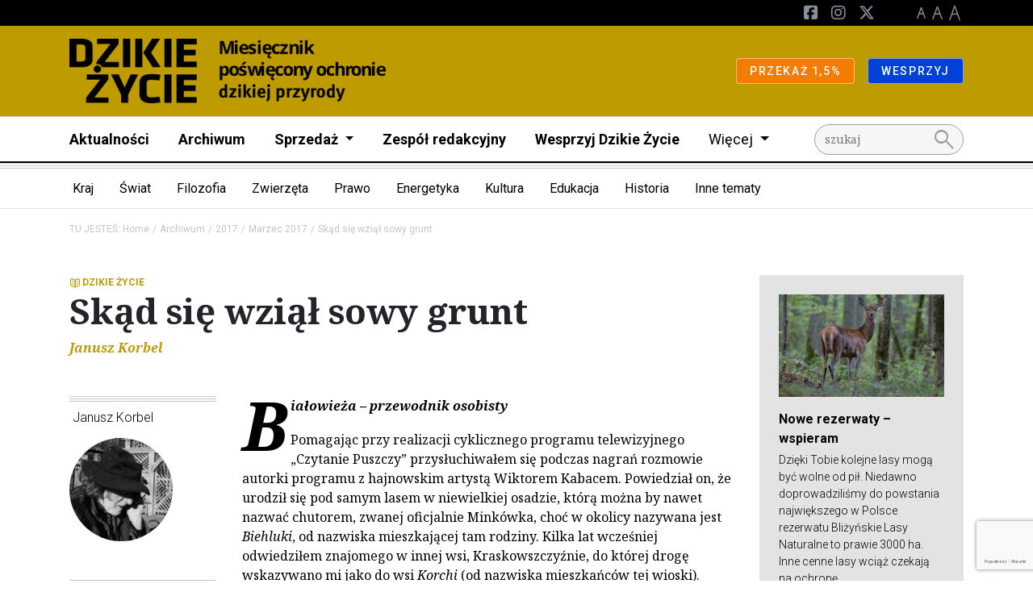

--- FILE ---
content_type: text/html; charset=UTF-8
request_url: https://dzikiezycie.pl/archiwum/2017/marzec-2017/skad-sie-wzial-sowy-grunt
body_size: 28987
content:
<!DOCTYPE html>
<html lang="pl">
<head><!-- Google tag (gtag.js) -->
<script async src="https://www.googletagmanager.com/gtag/js?id=G-V49L517H3J"></script>
<script>
  window.dataLayer = window.dataLayer || [];
  function gtag(){dataLayer.push(arguments);}
  gtag('js', new Date());

  gtag('config', 'G-3QJM7HEV94');
</script>
<!-- End Google tag (gtag.js) -->


    <meta charset="utf-8">
    <meta http-equiv="X-UA-Compatible" content="IE=edge">
    <meta name="viewport" content="width=device-width, initial-scale=1">
                <link rel="icon" type="image/png"
              href="/uploads/media/sulu-100x100-inset/21/11921-favicon.png?v=1-0"/>
    
            
<title>Skąd się wziął sowy grunt</title><meta name="description" content="Kolejny odcinek Przewodnika osobistego po Puszczy Białowieskiej autorstwa Janusza Korbela."><meta name="keywords" content="Puszcza Białowieska, Białowieski Park Narodowy, lasy naturalne, ochrona Puszczy Białowieskiej, ochrona Puszczy, Przewodnik osobisty"><meta name="robots" content="index,follow"><link rel="canonical" href="https://dzikiezycie.pl/archiwum/2017/marzec-2017/skad-sie-wzial-sowy-grunt">
                            <meta property="og:image"
                  content="https://dzikiezycie.pl/uploads/media/1920x/03/2303-2017-03-02-Autorka-cyklu-czytanie-Puszczy-i-Kabac-Fot.Janusz-Korbel.webp?v=1-0"/>
            
            <link rel="stylesheet"
              href="/css/dzikiezycie.css"/>
        <link rel="stylesheet" href="/build/website/app.641e877c.css">
        <link rel="stylesheet"
              href="https://fonts.googleapis.com/css2?family=Material+Symbols+Outlined:opsz,wght,FILL,GRAD@48,400,0,0"/>
    <script>
    (function(i,s,o,g,r,a,m){i['GoogleAnalyticsObject']=r;i[r]=i[r]||function(){
                (i[r].q=i[r].q||[]).push(arguments)},i[r].l=1*new Date();a=s.createElement(o),
            m=s.getElementsByTagName(o)[0];a.async=1;a.src=g;m.parentNode.insertBefore(a,m)
    })(window,document,'script','//www.google-analytics.com/analytics.js','ga');

    ga('create', 'UA-58439156-8', 'auto');
    ga('set', 'anonymizeIp', true);
    ga('send', 'pageview');

</script>
</head>
<body class="theme--default"><script>
          !function(f,b,e,v,n,t,s)
          {if(f.fbq)return;n=f.fbq=function(){n.callMethod?
          n.callMethod.apply(n,arguments):n.queue.push(arguments)};
          if(!f._fbq)f._fbq=n;n.push=n;n.loaded=!0;n.version='2.0';
          n.queue=[];t=b.createElement(e);t.async=!0;
          t.src=v;s=b.getElementsByTagName(e)[0];
          s.parentNode.insertBefore(t,s)}(window, document,'script',
          'https://connect.facebook.net/en_US/fbevents.js');
          fbq('init', '1489371014704971');
          fbq('track', 'PageView');
        </script>
        <noscript><img height="1" width="1" style="display:none"
          src="https://www.facebook.com/tr?id=1489371014704971&ev=PageView&noscript=1"
        /></noscript><!-- Google Tag Manager (noscript) -->
<noscript><iframe src="//www.googletagmanager.com/ns.html?id=G-3QJM7HEV94"
height="0" width="0" style="display:none;visibility:hidden"></iframe></noscript>
<!-- End Google Tag Manager (noscript) -->

<header class="pb-2 menu__container">
                    <div class="d-block d-lg-none">
                                                <div class="menu__navbar--mobile"
                         style="background-color: #be9b00">
                        <div class="container">
                            <div class="row">
                                <div class="col d-flex justify-content-between align-items-center">
                                    <a href="/" class="menu__logo--mobile d-flex align-items-center my-3">
                                                                                                                                    <img class="img-fluid"
                                                     src="/media/4458/download/dzikie_zycie.png?v=1"
                                                     alt="Logo"/>
                                                                                                                                                                    </a>
                                </div>
                            </div>
                        </div>
                    </div>
                                    </div>
        <nav class="menu">
            <div class="d-flex flex-column">
                                    <div class="order-lg-2 navbar menu__navbar--main navbar-expand-lg p-lg-0">
                        <div class="container">

                            <div class="col-12 col-lg-10">
                                <div class="navbar-collapse" id="navbarNavDarkDropdown">
                                    <ul class="navbar-nav menu-main">
                                                                                                                                    <li class="nav-item">
                                                    <a class="nav-link"
                                                       href="https://dzikiezycie.pl/aktualnosci">Aktualności</a>
                                                </li>
                                                                                                                                                                                <li class="nav-item">
                                                    <a class="nav-link"
                                                       href="https://dzikiezycie.pl/archiwum">Archiwum</a>
                                                </li>
                                                                                                                                                                                <li class="nav-item dropdown">
                                                    <a class="nav-link dropdown-toggle" href="#" id="def45511-f444-43a0-8db6-c740cca9c9e9"
                                                       role="button" data-bs-toggle="dropdown" aria-expanded="false">
                                                        Sprzedaż
                                                    </a>
                                                    <ul class="dropdown-menu"
                                                        aria-labelledby="def45511-f444-43a0-8db6-c740cca9c9e9">
                                                                                                                    <li><a class="dropdown-item"
                                                                   href="http://sklep.pracownia.org.pl">Sklep</a>
                                                            </li>
                                                                                                                                                                                <li><a class="dropdown-item"
                                                                   href="http://sklep.pracownia.org.pl/miesiecznik-dzikie-zycie-prenumerata">Prenumerata</a>
                                                            </li>
                                                                                                                                                                                <li><a class="dropdown-item"
                                                                   href="https://dzikiezycie.pl/sprzedaz/punkty-sprzedazy">Punkty sprzedaży</a>
                                                            </li>
                                                                                                                                                                                <li><a class="dropdown-item"
                                                                   href="https://dzikiezycie.pl/sprzedaz/dla-dystrybutorow">Informacje dla dystrybutorów</a>
                                                            </li>
                                                                                                                                                                        </ul>
                                                </li>
                                                                                                                                                                                <li class="nav-item">
                                                    <a class="nav-link"
                                                       href="https://dzikiezycie.pl/zespol-redakcyjny">Zespół redakcyjny</a>
                                                </li>
                                                                                                                                                                                <li class="nav-item">
                                                    <a class="nav-link"
                                                       href="https://dzikiezycie.pl/wesprzyj-dzikie-zycie">Wesprzyj Dzikie Życie</a>
                                                </li>
                                                                                                                                                                                                                <li class="nav-item dropdown">
                                                <a class="nav-link dropdown-toggle fw-normal" href="#"
                                                   id="navbarDarkDropdownMenuLink"
                                                   role="button" data-bs-toggle="dropdown" aria-expanded="false">
                                                    Więcej
                                                </a>
                                                <ul class="dropdown-menu"
                                                    aria-labelledby="navbarDarkDropdownMenuLink">
                                                                                                            <li>
                                                                                                                            <a class="dropdown-item"
                                                                   href="https://dzikiezycie.pl/o-miesieczniku">Miesięcznik</a>
                                                                                                                    </li>
                                                                                                            <li>
                                                                                                                            <a class="dropdown-item"
                                                                   href="https://dzikiezycie.pl/patronaty-medialne">Patronaty</a>
                                                                                                                    </li>
                                                                                                            <li>
                                                                                                                            <a class="dropdown-item"
                                                                   href="https://dzikiezycie.pl/znani-o-nas">Znani o nas</a>
                                                                                                                    </li>
                                                                                                            <li>
                                                                                                                            <a class="dropdown-item"
                                                                   href="https://runteam.dzikiezycie.pl/">RunTeam</a>
                                                                                                                    </li>
                                                                                                            <li>
                                                                                                                            <a class="dropdown-item"
                                                                   href="https://dzikiezycie.pl/galerie">Galerie</a>
                                                                                                                    </li>
                                                                                                            <li>
                                                                                                                            <a class="dropdown-item"
                                                                   href="https://dzikiezycie.pl/newsletter">Newsletter</a>
                                                                                                                    </li>
                                                                                                            <li>
                                                                                                                            <a class="dropdown-item"
                                                                   href="https://dzikiezycie.pl/kontakt">Kontakt</a>
                                                                                                                    </li>
                                                                                                    </ul>
                                            </li>
                                                                            </ul>
                                </div>
                            </div>
                                                                                                <div class="col-12 col-lg-2">
                                        <form action="/search" method="GET"
                                              id="search">
                                            <input name="q" type="text" placeholder="szukaj" class="form-control"/>
                                            <button><span class="material-symbols-outlined">search</span></button>
                                        </form>
                                    </div>
                                                                                    </div>
                    </div>
                                                                                                <div class="order-lg-0 navbar menu__navbar--top navbar-expand-lg">
                            <div class="container">
                                <div class="d-none d-lg-block col-lg-6">
                                                                    </div>
                                <div class="col-12 col-lg-6">
                                    <div class="navbar-collapse" id="navbarNavDarkDropdown">
                                        <ul class="navbar-nav ms-lg-auto">
                                                                                                                                                                                            <li class="nav-item">
                                                        <a href="https://pl-pl.facebook.com/miesiecznik.dzikie.zycie/" class="nav-link--social">
                                                            <i class="fa-brands fa-square-facebook d-none d-lg-inline-block"></i><span
                                                                    class="d-lg-none d-inline"
                                                            >Facebook</span>
                                                        </a>
                                                    </li>
                                                                                                                                                                                                <li class="nav-item">
                                                        <a href="https://www.instagram.com/miesiecznik.dzikie.zycie" class="nav-link--social">
                                                            <i class="fa-brands fa-instagram d-none d-lg-inline-block"></i><span
                                                                    class="d-lg-none d-inline"
                                                            >Instagram</span>
                                                        </a>
                                                    </li>
                                                                                                                                                                                                <li class="nav-item">
                                                        <a href="https://x.com/dzikiezycie" class="nav-link--social">
                                                            <i class="fa-brands fa-x-twitter d-none d-lg-inline-block"></i><span
                                                                    class="d-lg-none d-inline"
                                                            >Twitter</span>
                                                        </a>
                                                    </li>
                                                                                            
                                            <li class="nav-item nav-link--letters">
                                                <a href="#" class="d-none d-lg-inline-block" data-class="font-size-0">
                                                    <img src="/build/website/images/a1.9a50c6d4.png" alt="A"/>
                                                </a>
                                                <a href="#" class="d-none d-lg-inline-block" data-class="font-size-1">
                                                    <img src="/build/website/images/a2.c7159efc.png" alt="A"/>
                                                </a>
                                                <a href="#" class="d-none d-lg-inline-block" data-class="font-size-2">
                                                    <img src="/build/website/images/a3.696147e4.png" alt="A"/>
                                                </a>
                                            </li>
                                                                                    </ul>
                                    </div>
                                </div>
                            </div>
                        </div>
                                                                                                <div class="order-lg-1 navbar menu__navbar--brand"
                             style="background-color: #be9b00">
                            <div class="container">
                                <a href="/" class="menu__logo d-none d-lg-flex my-2 align-items-center">
                                                                                                                                <img class="img-fluid"
                                                     src="/media/4458/download/dzikie_zycie.png?v=1"
                                                     alt="Logo"/>
                                                                                                                                
                                </a>
                                <div class="d-lg-flex flex-lg-row">
                                                                            <div>
                                            <a href="https://jeden-procent.pracownia.org.pl/"
                                               target="_blank"
                                               rel="nofollow"
                                               class="btn btn-sm btn-warning">
                                                                                                PRZEKAŻ 1,5%
                                            </a>
                                        </div>
                                                                            <div>
                                            <a href="https://darowizny.pracownia.org.pl/wesprzyj-dzikie-zycie"
                                               target="_blank"
                                               rel="nofollow"
                                               class="btn btn-sm btn-primary">
                                                                                                WESPRZYJ
                                            </a>
                                        </div>
                                                                    </div>
                            </div>
                        </div>
                                                </div>
        </nav>
                                    <div class="hamburger__container m-3 d-flex d-lg-none align-items-center">
                    <button id="hamburger" class="hamburger">
                        <span class="material-symbols-outlined">menu</span>
                        <span class="material-symbols-outlined">close</span>
                    </button>
                </div>
                        </header>

                <div class="d-none d-lg-block border-bottom">
            <div class="container">
                <div class="row">
                    <div class="col">
                        <nav class="navbar navbar-expand category-menu">
                            <div class="collapse navbar-collapse" id="navbarNav">
                                <ul class="nested-dropdowns">
                                                                            <li>
                                            <a class="nested-dropdowns__item"
                                               href="/kategorie/kraj">Kraj</a>
                                                                                            <ul>
                                                                                                            <li>
                                                            <a class="nested-dropdowns__item"
                                                               href="/kategorie/kraj/gory">Góry</a>
                                                                                                                            <ul>
                                                                                                                                            <li>
                                                                            <a class=""
                                                                               href="/kategorie/kraj/gory/tatry">Tatry</a>
                                                                        </li>
                                                                                                                                            <li>
                                                                            <a class=""
                                                                               href="/kategorie/kraj/gory/karkonosze">Karkonosze</a>
                                                                        </li>
                                                                                                                                            <li>
                                                                            <a class=""
                                                                               href="/kategorie/kraj/gory/beskidy">Beskidy</a>
                                                                        </li>
                                                                                                                                            <li>
                                                                            <a class=""
                                                                               href="/kategorie/kraj/gory/bieszczady">Bieszczady</a>
                                                                        </li>
                                                                                                                                            <li>
                                                                            <a class=""
                                                                               href="/kategorie/kraj/gory/pogorze-karpackie">Pogórze karpackie</a>
                                                                        </li>
                                                                                                                                    </ul>
                                                                                                                    </li>
                                                                                                            <li>
                                                            <a class=""
                                                               href="/kategorie/kraj/puszcza-bialowieska">Puszcza Białowieska</a>
                                                                                                                    </li>
                                                                                                            <li>
                                                            <a class=""
                                                               href="/kategorie/kraj/rzeki">Rzeki</a>
                                                                                                                    </li>
                                                                                                            <li>
                                                            <a class=""
                                                               href="/kategorie/kraj/rospuda">Rospuda</a>
                                                                                                                    </li>
                                                                                                            <li>
                                                            <a class=""
                                                               href="/kategorie/kraj/wisla">Wisła</a>
                                                                                                                    </li>
                                                                                                            <li>
                                                            <a class=""
                                                               href="/kategorie/kraj/baltyk">Bałtyk</a>
                                                                                                                    </li>
                                                                                                            <li>
                                                            <a class=""
                                                               href="/kategorie/kraj/autostrady">Autostrady</a>
                                                                                                                    </li>
                                                                                                            <li>
                                                            <a class=""
                                                               href="/kategorie/kraj/mazury">Mazury</a>
                                                                                                                    </li>
                                                                                                            <li>
                                                            <a class=""
                                                               href="/kategorie/kraj/parki-narodowe">Parki Narodowe</a>
                                                                                                                    </li>
                                                                                                            <li>
                                                            <a class=""
                                                               href="/kategorie/kraj/parki-krajobrazowe">Parki krajobrazowe</a>
                                                                                                                    </li>
                                                                                                            <li>
                                                            <a class=""
                                                               href="/kategorie/kraj/rezerwaty">Rezerwaty</a>
                                                                                                                    </li>
                                                                                                    </ul>
                                                                                    </li>
                                                                            <li>
                                            <a class="nested-dropdowns__item"
                                               href="/kategorie/swiat">Świat</a>
                                                                                            <ul>
                                                                                                            <li>
                                                            <a class="nested-dropdowns__item"
                                                               href="/kategorie/swiat/europa">Europa</a>
                                                                                                                            <ul>
                                                                                                                                            <li>
                                                                            <a class=""
                                                                               href="/kategorie/swiat/europa/bialorus">Białoruś</a>
                                                                        </li>
                                                                                                                                            <li>
                                                                            <a class=""
                                                                               href="/kategorie/swiat/europa/ukraina">Ukraina</a>
                                                                        </li>
                                                                                                                                            <li>
                                                                            <a class=""
                                                                               href="/kategorie/swiat/europa/rosja">Rosja</a>
                                                                        </li>
                                                                                                                                            <li>
                                                                            <a class=""
                                                                               href="/kategorie/swiat/europa/slowacja">Słowacja</a>
                                                                        </li>
                                                                                                                                            <li>
                                                                            <a class=""
                                                                               href="/kategorie/swiat/europa/czechy">Czechy</a>
                                                                        </li>
                                                                                                                                            <li>
                                                                            <a class=""
                                                                               href="/kategorie/swiat/europa/niemcy">Niemcy</a>
                                                                        </li>
                                                                                                                                            <li>
                                                                            <a class=""
                                                                               href="/kategorie/swiat/europa/rumunia">Rumunia</a>
                                                                        </li>
                                                                                                                                            <li>
                                                                            <a class=""
                                                                               href="/kategorie/swiat/europa/skandynawia">Skandynawia</a>
                                                                        </li>
                                                                                                                                            <li>
                                                                            <a class=""
                                                                               href="/kategorie/swiat/europa/kraje-baltyckie">Kraje bałtyckie</a>
                                                                        </li>
                                                                                                                                            <li>
                                                                            <a class=""
                                                                               href="/kategorie/swiat/europa/europa-zachodnia">Europa Zachodnia</a>
                                                                        </li>
                                                                                                                                    </ul>
                                                                                                                    </li>
                                                                                                            <li>
                                                            <a class=""
                                                               href="/kategorie/swiat/ameryka-polnocna">Ameryka Północna</a>
                                                                                                                    </li>
                                                                                                            <li>
                                                            <a class=""
                                                               href="/kategorie/swiat/ameryka-poludniowa">Ameryka Południowa</a>
                                                                                                                    </li>
                                                                                                            <li>
                                                            <a class=""
                                                               href="/kategorie/swiat/azja">Azja</a>
                                                                                                                    </li>
                                                                                                            <li>
                                                            <a class=""
                                                               href="/kategorie/swiat/afryka">Afryka</a>
                                                                                                                    </li>
                                                                                                            <li>
                                                            <a class=""
                                                               href="/kategorie/swiat/bieguny">Bieguny</a>
                                                                                                                    </li>
                                                                                                            <li>
                                                            <a class=""
                                                               href="/kategorie/swiat/morza-i-oceany">Morza i Oceany</a>
                                                                                                                    </li>
                                                                                                    </ul>
                                                                                    </li>
                                                                            <li>
                                            <a class="nested-dropdowns__item"
                                               href="/kategorie/filozofia">Filozofia</a>
                                                                                            <ul>
                                                                                                            <li>
                                                            <a class=""
                                                               href="/kategorie/filozofia/ekologia-gleboka">Ekologia głęboka</a>
                                                                                                                    </li>
                                                                                                            <li>
                                                            <a class=""
                                                               href="/kategorie/filozofia/filozofie-swiata">Filozofie świata</a>
                                                                                                                    </li>
                                                                                                            <li>
                                                            <a class=""
                                                               href="/kategorie/filozofia/religie-swiata">Religie świata</a>
                                                                                                                    </li>
                                                                                                            <li>
                                                            <a class=""
                                                               href="/kategorie/filozofia/franciszkanizm">Franciszkanizm</a>
                                                                                                                    </li>
                                                                                                            <li>
                                                            <a class=""
                                                               href="/kategorie/filozofia/etyka">Etyka</a>
                                                                                                                    </li>
                                                                                                    </ul>
                                                                                    </li>
                                                                            <li>
                                            <a class="nested-dropdowns__item"
                                               href="/kategorie/zwierzeta">Zwierzęta</a>
                                                                                            <ul>
                                                                                                            <li>
                                                            <a class=""
                                                               href="/kategorie/zwierzeta/wilk">Wilk</a>
                                                                                                                    </li>
                                                                                                            <li>
                                                            <a class=""
                                                               href="/kategorie/zwierzeta/rys">Ryś</a>
                                                                                                                    </li>
                                                                                                            <li>
                                                            <a class=""
                                                               href="/kategorie/zwierzeta/mis">Niedźwiedź</a>
                                                                                                                    </li>
                                                                                                            <li>
                                                            <a class=""
                                                               href="/kategorie/zwierzeta/dzik">Dzik</a>
                                                                                                                    </li>
                                                                                                            <li>
                                                            <a class=""
                                                               href="/kategorie/zwierzeta/los">Łoś</a>
                                                                                                                    </li>
                                                                                                            <li>
                                                            <a class=""
                                                               href="/kategorie/zwierzeta/plazy">Płazy</a>
                                                                                                                    </li>
                                                                                                            <li>
                                                            <a class=""
                                                               href="/kategorie/zwierzeta/ptaki">Ptaki</a>
                                                                                                                    </li>
                                                                                                            <li>
                                                            <a class=""
                                                               href="/kategorie/zwierzeta/owady">Owady</a>
                                                                                                                    </li>
                                                                                                            <li>
                                                            <a class=""
                                                               href="/kategorie/zwierzeta/korytarze-ekologiczne">Korytarze ekologiczne</a>
                                                                                                                    </li>
                                                                                                    </ul>
                                                                                    </li>
                                                                            <li>
                                            <a class="nested-dropdowns__item"
                                               href="/kategorie/prawo">Prawo</a>
                                                                                            <ul>
                                                                                                            <li>
                                                            <a class=""
                                                               href="/kategorie/prawo/natura-2000">Natura 2000</a>
                                                                                                                    </li>
                                                                                                            <li>
                                                            <a class=""
                                                               href="/kategorie/prawo/oos">OOS</a>
                                                                                                                    </li>
                                                                                                            <li>
                                                            <a class=""
                                                               href="/kategorie/prawo/inicjatywa-ustawodawcza">Inicjatywa ustawodawcza</a>
                                                                                                                    </li>
                                                                                                            <li>
                                                            <a class=""
                                                               href="/kategorie/prawo/prawo-ue">Prawo UE</a>
                                                                                                                    </li>
                                                                                                    </ul>
                                                                                    </li>
                                                                            <li>
                                            <a class="nested-dropdowns__item"
                                               href="/kategorie/energetyka">Energetyka</a>
                                                                                            <ul>
                                                                                                            <li>
                                                            <a class=""
                                                               href="/kategorie/energetyka/prosument">Prosument</a>
                                                                                                                    </li>
                                                                                                            <li>
                                                            <a class=""
                                                               href="/kategorie/energetyka/wegiel">Węgiel</a>
                                                                                                                    </li>
                                                                                                            <li>
                                                            <a class=""
                                                               href="/kategorie/energetyka/gaz-lupkowy">Gaz łupkowy</a>
                                                                                                                    </li>
                                                                                                            <li>
                                                            <a class=""
                                                               href="/kategorie/energetyka/woda">Woda</a>
                                                                                                                    </li>
                                                                                                            <li>
                                                            <a class=""
                                                               href="/kategorie/energetyka/atom">Atom</a>
                                                                                                                    </li>
                                                                                                            <li>
                                                            <a class=""
                                                               href="/kategorie/energetyka/ropa">Ropa</a>
                                                                                                                    </li>
                                                                                                            <li>
                                                            <a class=""
                                                               href="/kategorie/energetyka/klimat">Klimat</a>
                                                                                                                    </li>
                                                                                                    </ul>
                                                                                    </li>
                                                                            <li>
                                            <a class="nested-dropdowns__item"
                                               href="/kategorie/kultura">Kultura</a>
                                                                                            <ul>
                                                                                                            <li>
                                                            <a class=""
                                                               href="/kategorie/kultura/literatura">Literatura</a>
                                                                                                                    </li>
                                                                                                            <li>
                                                            <a class=""
                                                               href="/kategorie/kultura/film">Film</a>
                                                                                                                    </li>
                                                                                                            <li>
                                                            <a class=""
                                                               href="/kategorie/kultura/poezja">Poezja</a>
                                                                                                                    </li>
                                                                                                            <li>
                                                            <a class=""
                                                               href="/kategorie/kultura/muzyka">Muzyka</a>
                                                                                                                    </li>
                                                                                                    </ul>
                                                                                    </li>
                                                                            <li>
                                            <a class="nested-dropdowns__item"
                                               href="/kategorie/edukacja">Edukacja</a>
                                                                                            <ul>
                                                                                                            <li>
                                                            <a class=""
                                                               href="/kategorie/edukacja/psychologia">Psychologia</a>
                                                                                                                    </li>
                                                                                                            <li>
                                                            <a class=""
                                                               href="/kategorie/edukacja/pedagogika">Pedagogika</a>
                                                                                                                    </li>
                                                                                                            <li>
                                                            <a class=""
                                                               href="/kategorie/edukacja/zwi">Zgromadzenie Wszystkich Istot</a>
                                                                                                                    </li>
                                                                                                            <li>
                                                            <a class=""
                                                               href="/kategorie/edukacja/smpc">Strażnicy Miejsc Przyrodniczo Cennych</a>
                                                                                                                    </li>
                                                                                                    </ul>
                                                                                    </li>
                                                                            <li>
                                            <a class="nested-dropdowns__item"
                                               href="/kategorie/historia">Historia</a>
                                                                                            <ul>
                                                                                                            <li>
                                                            <a class=""
                                                               href="/kategorie/historia/ochrona-przyrody">Ochrona przyrody</a>
                                                                                                                    </li>
                                                                                                            <li>
                                                            <a class=""
                                                               href="/kategorie/historia/obroncy-przyrody">Obrońcy przyrody</a>
                                                                                                                    </li>
                                                                                                            <li>
                                                            <a class=""
                                                               href="/kategorie/historia/naess">Arne Naess</a>
                                                                                                                    </li>
                                                                                                            <li>
                                                            <a class=""
                                                               href="/kategorie/historia/szafer">Władysław Szafer</a>
                                                                                                                    </li>
                                                                                                            <li>
                                                            <a class=""
                                                               href="/kategorie/historia/thoreau">Henry D. Thoreau</a>
                                                                                                                    </li>
                                                                                                    </ul>
                                                                                    </li>
                                                                            <li>
                                            <a class="nested-dropdowns__item"
                                               href="/kategorie/inne-tematy">Inne tematy</a>
                                                                                            <ul>
                                                                                                            <li>
                                                            <a class=""
                                                               href="/kategorie/inne-tematy/dzikosc">Dzikość</a>
                                                                                                                    </li>
                                                                                                            <li>
                                                            <a class=""
                                                               href="/kategorie/inne-tematy/turystyka">Turystyka</a>
                                                                                                                    </li>
                                                                                                            <li>
                                                            <a class=""
                                                               href="/kategorie/inne-tematy/nauka">Nauka</a>
                                                                                                                    </li>
                                                                                                            <li>
                                                            <a class=""
                                                               href="/kategorie/inne-tematy/ekonomia">Ekonomia</a>
                                                                                                                    </li>
                                                                                                            <li>
                                                            <a class=""
                                                               href="/kategorie/inne-tematy/drzewa">Drzewa</a>
                                                                                                                    </li>
                                                                                                            <li>
                                                            <a class=""
                                                               href="/kategorie/inne-tematy/rolnictwo">Rolnictwo</a>
                                                                                                                    </li>
                                                                                                            <li>
                                                            <a class=""
                                                               href="/kategorie/inne-tematy/lesnictwo">Leśnictwo</a>
                                                                                                                    </li>
                                                                                                            <li>
                                                            <a class=""
                                                               href="/kategorie/inne-tematy/lowiectwo">Łowiectwo</a>
                                                                                                                    </li>
                                                                                                            <li>
                                                            <a class=""
                                                               href="/kategorie/inne-tematy/rykowisko">Rykowisko</a>
                                                                                                                    </li>
                                                                                                            <li>
                                                            <a class=""
                                                               href="/kategorie/inne-tematy/narciarstwo">Narciarstwo</a>
                                                                                                                    </li>
                                                                                                            <li>
                                                            <a class=""
                                                               href="/kategorie/inne-tematy/sport">Sport</a>
                                                                                                                    </li>
                                                                                                            <li>
                                                            <a class=""
                                                               href="/kategorie/inne-tematy/rajdy">Rajdy</a>
                                                                                                                    </li>
                                                                                                            <li>
                                                            <a class=""
                                                               href="/kategorie/inne-tematy/gmo">GMO</a>
                                                                                                                    </li>
                                                                                                            <li>
                                                            <a class=""
                                                               href="/kategorie/inne-tematy/rosliny">Rośliny</a>
                                                                                                                    </li>
                                                                                                            <li>
                                                            <a class=""
                                                               href="/kategorie/inne-tematy/wegetarianizm">Wegetarianizm</a>
                                                                                                                    </li>
                                                                                                    </ul>
                                                                                    </li>
                                                                    </ul>
                            </div>
                        </nav>
                    </div>
                </div>
            </div>
        </div>
    
                <div class="container my-3">
            <div class="row">
                <div class="col">
                                            <nav aria-label="breadcrumb">
                            <ol class="breadcrumb">
                                                                                                            <li class="breadcrumb-item">TU JESTEŚ: <a href="/">Home</a>
                                        </li>
                                                                                                                                                <li class="breadcrumb-item"><a href="/archiwum">Archiwum</a></li>
                                                                                                                                                <li class="breadcrumb-item"><a href="/archiwum/2017/gru-2017">2017</a></li>
                                                                                                                                                <li class="breadcrumb-item"><a href="/archiwum/2017/marzec-2017">Marzec 2017</a></li>
                                                                                                                                        <li class="breadcrumb-item active" aria-current="page">Skąd się wziął sowy grunt</li>
                                                            </ol>
                        </nav>
                                    </div>
            </div>
        </div>
    

<main>

        <article class="mt-3 mt-lg-5">
                <div class="container mb-3 my-lg-5">
            <div class="row">
                <div class="col-12 col-lg-9">
                    <div class="d-flex align-items-center">
                        <span class="category--dzikiezycie mb-0 pe-0">DZIKIE ŻYCIE</span>
                                            </div>
                                                                        <h1>
                                Skąd się wziął sowy grunt
                            </h1>
                        
                                                                <span class="dz_author text-bold d-none d-lg-block">                        Janusz
                            
                            Korbel</span>                                        <div class="row my-3 my-lg-5">
                        <div class="col-12 col-lg-3">
                                                                                                                                                                                                                                                                                                                                                                    <div class="author triple-border-up">
                                                                                <a href="/autor/34/janusz-korbel"
                                           class="d-flex flex-lg-column">
                                                                                        <h5> Janusz  Korbel</h5>
                                                                                                                                            <img src="/uploads/media/150x150/17/8092-Janusz-Korbel.webp?v=2-0"
                                                     alt="Janusz_Korbel"/>
                                                                                                                                </a>
                                                                                <ul class="list-unstyled">
                                                                                                                                </ul>
                                    </div>
                                                                                        <div class="share triple-border-up">
                                <h5 class="d-none d-lg-block">Udostępnij artykuł</h5>
                                <a href="https://www.facebook.com/sharer/sharer.php?u=https://dzikiezycie.pl/archiwum/2017/marzec-2017/skad-sie-wzial-sowy-grunt"
                                   target="_blank"><i
                                            class="fab fa-facebook-f"></i></a>
                                <a href="https://twitter.com/intent/tweet?url=https://dzikiezycie.pl/archiwum/2017/marzec-2017/skad-sie-wzial-sowy-grunt&text=Skąd się wziął sowy grunt"><i
                                            class="fab fa-x-twitter"></i></a>
                                <a href="mailto:?subject=Skąd się wziął sowy grunt&body=https://dzikiezycie.pl/archiwum/2017/marzec-2017/skad-sie-wzial-sowy-grunt"><i
                                            class="fa-solid fa-envelope"></i></a>
                            </div>
                        
                                                    </div>
                        <div class="col-12 col-lg-9">
                                                                                                                            <div class="content">
                                                                                                                                    <p><em>Białowieża – przewodnik osobisty</em></p>
<p>Pomagając przy realizacji cyklicznego programu telewizyjnego „Czytanie Puszczy” przysłuchiwałem się podczas nagrań rozmowie autorki programu z hajnowskim artystą Wiktorem Kabacem. Powiedział on, że urodził się pod samym lasem w niewielkiej osadzie, którą można by nawet nazwać chutorem, zwanej oficjalnie Minkówka, choć w okolicy nazywana jest <em>Biehluki</em>, od nazwiska mieszkającej tam rodziny. Kilka lat wcześniej odwiedziłem znajomego w innej wsi, Kraskowszczyźnie, do której drogę wskazywano mi jako do wsi <em>Korchi </em>(od nazwiska mieszkańców tej wioski). Kiedy opowiadałem o tym znajomym z Polski byli bardzo zainteresowani. Ta „archeologia” nazw miejscowości naszego regionu wykracza poza zwykłe pole badań specjalistów, bo jest świetnym narzędziem uczącym wielokulturowości i konsekwencji nieszanowania kulturowego dziedzictwa. Nie jestem językoznawcą i zainteresowanych odsyłam np. do publikacji z roku 2008 „Gwary północnego Podlasia” pod redakcją Mirosława Stepaniuka, ale mieszkając od wielu lat w tym regionie nie mogę pominąć bogactwa lokalnych nazw i trochę miejsca temu, a głównie niefortunnym zmianom, wynikającym z niezrozumienia bądź lekceważenia lokalnej kultury, tutaj poświęcę. Profesor Michał Kondratiuk, slawista zajmujący się od lat językiem obszaru wokół Puszczy Białowieskiej i wschodniego Podlasia pisze o złożonych związkach między językiem a narodowością. Zwraca on uwagę, że mówiący na co dzień gwarą białoruską katolicy w okolicach Sokółki i Dąbrowy Białostockiej uważają się za Polaków, podczas gdy prawosławni z obszarów bliższych Puszczy, spod Bielska Podlaskiego przeważnie za Białorusinów, chociaż ich gwara – jak zauważa profesor – ma wiele cech ukraińskich. Jego zdaniem gwary wschodniosłowiańskie, będące elementem odrębności, lepiej zachowywane są wśród ludności prawosławnej niż katolickiej i tam gdzie taka ludność przeważa zachowały się lepiej także nazwy historyczne. Tymczasem administracja dążyła do ujednolicenia nazw, często nie rozumiejąc ich pochodzenia i znaczenia. Wiele miejscowości i miejsc w okolicach Puszczy Białowieskiej w ciągu wieków zmieniało więc swoje nazwy. Często miało też dwie nazwy równolegle. Wynikało to między innymi ze styku różnych grup etnicznych i z różnic między nazewnictwem ludowym/miejscowym a nazwami oficjalnymi, też zmieniającymi się w zależności od zmian historycznych administracji. </p>

                                                                    <figure
                    class="float-none float-lg-start m-lg-0 me-lg-2"
            style="max-width: 310px"
        >
            <img
                src="/uploads/media/310x/03/2303-2017-03-02-Autorka-cyklu-czytanie-Puszczy-i-Kabac-Fot.Janusz-Korbel.webp?v=1-0"
                class="img-fluid "
                alt="
Autorka cyklu telewizyjnego „Czytanie Puszczy”; podczas rozmowy z hajnowskim artystą Wiktorem Kabacem. Fot. Janusz Korbel
"
        />
                                                <figcaption>
                    
Autorka cyklu telewizyjnego „Czytanie Puszczy”; podczas rozmowy z hajnowskim artystą Wiktorem Kabacem. Fot. Janusz Korbel

                                    </figcaption>
                        </figure>
                                                                    
<p>Dobrze ilustruje to następujący przykład: Przez środek puszczy, ze wschodu na zachód biegnie droga zwana Pojedynacki Tryb. Kiedy pierwszy raz zetknąłem się z tą nazwą przypuszczałem, że może upamiętnia ona jakiś pojedynek. Nic bardziej mylnego. Droga ta kończy się na zachodnim skraju puszczy w osadzie Sawiny Gród. Ludowa nazwa tej osady to <em>Pojedynaki. </em>Oznaczała ludzi osiedlonych na jednym gruncie lub mieszkających pojedynczo. Stąd i nazwa drogi, która z tej miejscowości prowadzi przez puszczę. Faktycznie, w XVIII wieku mieszkało tam kilku strzelców i parobków. „Dawid Kaliszuk, Paweł Janowski i Antoni Janowski – bracia niedzielni na jednym gruncie siedzą” (powołuje się na historyczne źródła filolog prof. Michał Kondratiuk). Co więcej, obecna nazwa osady wynika z niezrozumienia znaczenia słów. W wieku XVI było tam puszczańskie uroczysko <em>Sawin Hrud</em>. <em>Hrud </em>oznaczał suche, wyniosłe miejsce pośród bagien, a <em>Sawin – </em>to nazwa dzierżawcza, pochodząca od imienia Sawy. Nie rozumiejący wschodniosłowiańskiego języka Polacy, nie tylko w tym miejscu, ze słowa <em>hrud </em>zrobili „gród”, choć żadnego grodu w podobnych miejscach nie było. Warto tu wspomnieć, że właśnie z ludowego słownictwa pierwsi, rosyjscy typolodzy lasów puszczy zaczerpnęli nazwy typów lasu: grudy (obecnie grądy), bory, olesy, jełosmycze na świerczyny (Genko, 1902 i in.) a Józef Paczoski apelował w 1930 roku o zachowanie tego białoruskiego słowa i nie zastępowanie go grądem. Polska administracja musiała przekręcać nazwy już bardzo dawno, bo na pruskiej mapie z około połowy XIX wieku figuruje nazwa <em>Sowi Grunt</em>. Opisywana wioska nazywała się na jednej z map w okresie międzywojennym <em>Gród Sowi </em>a na innej z 1931 r <em>Sowiny Grunt</em>. Możemy być pewni, że spotykając w okolicach puszczy różne „grody” i „gródki” mamy do czynienia z przekręconymi nazwami pochodzącymi od dawnego słowa <em>hrud – </em>oznaczającego miejsce wyniesione nad terenem bagnistym<em>.</em></p>
<p>W całej okolicy możemy spotkać liczne spolszczenia lokalnych nazw, np. nienaturalnie brzmiące dla języka polskiego „h” zamieniano na „g” i tak powstała nazwa <em>Krągłe, </em>chociaż historyczna nazwa to <em>Kruhłe</em>, <em>Golakowa Szyja </em>– w oryginale nazwa odimienna, pochodząca od mieszkańca nazywanego <em>Holą </em>lub <em>Holakiem</em>, <em>Hramotne </em>zamieniono na <em>Gramotne </em>itp. Jeszcze inne przypadki zniekształceń lokalnych nazw są po prostu efektem ich „spolszczania”: wieś należąca niegdyś do rodu Czochów i nazywająca się <em>Czochy </em>zamieniono na... <em>Czechy</em>, chociaż czeskiego osadnictwa tu nie było; <em>Stepki </em>(od imienia Stepan) stały się <em>Stebkami</em>, <em>Kleniki </em>– <em>Klejnikami </em>itd. Jarosław Janowicz z Białoruskiego Towarzystwa Historycznego zauważa, że tak postępując należałoby spolszczać Halę Gąsienicową na <em>Galę</em>, Kasprowy Wierch na <em>Wierzch </em>a Bukowinę na <em>Bukowiznę.</em></p>
<p>Ciekawą historię ma osada Bernadzki Most, której nazwa pochodzi od niejakiego Biernackiego, stolnika inowrocławskiego, któremu August III nadał 6 włók w Puszczy Białowieskiej, ale 30 lat później St. August ziemię tę dał za zasługi dwóm Tatarom Aleksandrowi i Józefowi Adzikiczam – przetrwała jednak lokalna nazwa <em>Bernaczczyna, </em>pochodząca od pierwszego właściciela<em>. </em>Inaczej było z osadą strażników puszczy w uroczysku <em>Dołhim Brodzie </em>(Długi Bród), gdzie lokalnie zachowała się nazwa <em>Mackiewicze </em>od nazwiska jednego z pierwszych osadników z XVIII wieku, strażnika Daniły Mackiewicza. Jest też problem z zamieniania „h” na „g” lub na „ch”, więc na mapach Puszczy Białowieskiej możemy przeczytać albo nazwę Tryb sierganowski, albo sierhanowski albo najczęściej sierchanowski (podobnie jak samo uroczysko bywa różnie pisane). </p>

                                                                        <figure
                    class="text-center"
        >
            <img
                src="/uploads/media/1240x/04/2304-2017-03-01-Sowi-Grunt-Reymana-mapa-622.webp?v=1-0"
                class="img-fluid w-100"
                alt="
Sowi Grunt na XIX-wiecznej niemieckiej mapie Reymana
"
        />
                                                <figcaption>
                    
Sowi Grunt na XIX-wiecznej niemieckiej mapie Reymana

                                    </figcaption>
                        </figure>
                                                                    
<p>Mamy tutaj mnóstwo ciekawych zjawisk: z jednej strony nieco izolowane, o samowystarczalnej gospodarce niewielkie enklawy zachowywały swoje odrębne gwary, z drugiej mieszały się kultury, są więc i zwykłe przekręcenia i ewolucje i formy istniejące obok siebie, choć właśnie wynik niezrozumienia znaczeń wydaje się najczęstszy. Takich przykładów można by mnożyć ale często nie jesteśmy świadomi, jak mogą one być ciekawe, ukazując kalejdoskop kultur na niewielkim obszarze, gdzie spotykały się różne języki i kultury, ciekawe dla odwiedzających Podlasie mieszkańców świata, w którym języki bywają zamieniane w uniwersalny system uproszczonych komunikatów. Na koniec, zagadką dla mnie pozostaje pochodzenie słowa „tryb” lub zmienionego pewnie pod wpływem „drogi”, „linii”, brzmienia: „tryba” przypisanego drogom wytyczonym przez Puszczę w pierwszej połowie XIX wieku. Badacz historii kulturowej Puszczy Białowieskiej Tomasz Samojlik nie umiał odpowiedzieć na to pytanie. Na forum internetowym jeden z naukowców przekonywał, że jest to słowo pochodzenia niemieckiego (chociaż wówczas jego znaczenie nie bardzo pasuje do drogi), podobnie jak popularne nad rzekami puszczańskimi nazwy <em>binduga, bindunia </em>czy wieś Bindziuga pochodzą z niemieckiego <em>bindung </em>– wiązanie (kłód do spławu). Z kolei leśnik przypominał, że istnieje termin rzeźnicki „trybowanie” na usuwanie z mięsa niepożądanych części... Znalazłem też przypisanie trybowaniu znaczenia wybijania wgłębień w blasze, ale to też dalekie od wycinania prostych dróg w puszczy, chyba, że takie proste wgłębienia były kiedyś nazywane trybem? Ale dla laika są i trudniejsze pytania, np. jak to się dzieje, że często przy źródłach rzek są miejscowości o ich nazwach (Narew, Narewka) i że rzeka, choć płynie czasami setki i tysiące kilometrów ma wszędzie tę samą nazwę? </p>
<p class="autor2">Janusz Korbel</p>
                                                                                                <div class="clearfix"></div>
                            </div>
                        
                                                                                    </div>
                    </div>
                </div>
                <div class="col-12 col-lg-3">
                    <!-- Sidebar banner -->
    <div
            class="sidebar_banner p-3 p-md-4 px-md-5 px-xl-4 mb-4 roboto"
                            style="background-color: #e3e3e3"
                    >
                    <img
        src="/uploads/media/730x/10/14385-nowe_rezerwaty_banner.webp?v=1-0"
        alt="nowe_rezerwaty_banner"
        class="img-fluid img " />
                <strong class="d-block text-bold text-black mt-3 mb-1">Nowe rezerwaty – wspieram</strong>
        <p class="text-black d-block mb-3">Dzięki Tobie kolejne lasy mogą być wolne od pił. Niedawno doprowadziliśmy do powstania największego w Polsce rezerwatu Bliżyńskie Lasy Naturalne to prawie 3000 ha. Inne cenne lasy wciąż czekają na ochronę.</p>
        <div class="buttons">
                            <a href="https://darowizny.pracownia.org.pl/nowe-rezerwaty-przyrody-wspieram"
                   class="btn btn-main btn-xs">
                                        POMAGAM
                </a>
                    </div>
    </div>
<!-- End of sidebar banner -->
                    <div class="d-block dz_number text-center p-3 p-md-4 px-md-5 px-xl-4 px-xxl-5 roboto text-decoration-none">
    <a href="/archiwum/2017/marzec-2017" class="text-decoration-none">
                    <img
        src="/uploads/media/392x560/07/2282-2017-03_okl-dz.webp?v=1-0"
        alt=""
        class="img-fluid img img-shadow--black" />
                <strong class="d-block text-bold text-black mt-3 mb-1">Marzec 2017</strong>
        <span class="text-black d-block mb-3">(3/273 2017)</span>
    </a>
            <div class="text-right">
            <a href="https://sklep.pracownia.org.pl/miesiecznik-dzikie-zycie-mobi/mobi-2017/dz-mobi-2017-03" class="btn btn-dzikiezycie text-uppercase btn-xs ml-3">Kup numer</a>
        </div>
    
</div>
                    <div class="dz_search_box p-3 p-md-4 px-md-5 px-xl-4 my-4 roboto">
    <form method="get"
          class="needs-validation"
          novalidate
          id="dzSearch"
          data-article-action="/wyniki-wyszukiwania-artykuly"
          action="#">
        <div class="mb-3">
            <div class="form-check">
                <input class="form-check-input" type="radio" name="kind" value="number" id="dzSearchKindNumber"
                                                    checked
                                               required>
                <label class="form-check-label" for="dzSearchKindNumber">
                    Numery Dzikiego Życia
                </label>
            </div>
            <div class="form-check">
                <input class="form-check-input" type="radio" name="kind" value="article" id="dzSearchKindArticle"
                                               required>
                <label class="form-check-label" for="dzSearchKindArticle">
                    Artykuły Dzikiego Życia
                </label>
            </div>
        </div>
        <div data-rel="number" class="mb-3 ">
            <select class="form-select" id="dzSearchYear" aria-label="Wybór roku" required>
                <option value="">Wybierz rok</option>
                                    <option
                                                        value="66173e0f-4919-4f5e-b725-a5c02eca8f6b"
                            data-url="https://dzikiezycie.pl/archiwum/2025/luty-2025"
                    >2025</option>
                                    <option
                                                        value="4b6a22c3-2055-41e9-a68e-ed0eafb67a8f"
                            data-url="https://dzikiezycie.pl/archiwum/luty-2024"
                    >2024</option>
                                    <option
                                                        value="19e1c6c6-9e2f-4360-a770-4464d0a3e040"
                            data-url="https://dzikiezycie.pl/archiwum/2023/luty-2023"
                    >2023</option>
                                    <option
                                                        value="581e969d-7124-4144-a8d2-64edc4ad409d"
                            data-url="https://dzikiezycie.pl/archiwum/2022/pazdziernik-2022"
                    >2022</option>
                                    <option
                                                        value="35330819-938c-470c-9c84-04a87aece07a"
                            data-url="https://dzikiezycie.pl/archiwum/2021/gru-2021"
                    >2021</option>
                                    <option
                                                        value="c3b9d40c-f5da-48a8-a9d8-86d0e7e2a556"
                            data-url="https://dzikiezycie.pl/archiwum/2020/gru-2020"
                    >2020</option>
                                    <option
                                                        value="70d59251-5bbc-4d2d-8d54-6b3fe026375c"
                            data-url="https://dzikiezycie.pl/archiwum/2019/gru-2019"
                    >2019</option>
                                    <option
                                                        value="27bb74db-efed-4164-83a1-2ecc50747fec"
                            data-url="https://dzikiezycie.pl/archiwum/2018/gru-2018"
                    >2018</option>
                                    <option
                                                        value="34d8d0c6-181a-4cb6-8c82-e4b5b43ab6c0"
                            data-url="https://dzikiezycie.pl/archiwum/2017/gru-2017"
                    >2017</option>
                                    <option
                                                        value="8ef2ae57-ecc1-445c-99f4-3b744bbde7e0"
                            data-url="https://dzikiezycie.pl/archiwum/2016/gru-2016"
                    >2016</option>
                                    <option
                                                        value="0b8366bc-095a-453e-9361-a96f73c87bd3"
                            data-url="https://dzikiezycie.pl/archiwum/2015/stycz-2016"
                    >2015</option>
                                    <option
                                                        value="d568028c-09df-42d8-9bee-3ed3ef3437c5"
                            data-url="https://dzikiezycie.pl/archiwum/2014/stycz-2015"
                    >2014</option>
                                    <option
                                                        value="c6ea56a0-1bc7-4175-8666-7cd28a88a0aa"
                            data-url="https://dzikiezycie.pl/archiwum/2013/stycz-2014"
                    >2013</option>
                                    <option
                                                        value="73b48a35-4d17-4b74-8aa2-fcc4cb910305"
                            data-url="https://dzikiezycie.pl/archiwum/2012/stycz-2013"
                    >2012</option>
                                    <option
                                                        value="2d3425db-cfe9-491d-a08c-8aee9b82daa6"
                            data-url="https://dzikiezycie.pl/archiwum/2011/stycz-2012"
                    >2011</option>
                                    <option
                                                        value="0c5d5372-3801-47ad-afae-530291044429"
                            data-url="https://dzikiezycie.pl/archiwum/2010/stycz-2011"
                    >2010</option>
                                    <option
                                                        value="145ac47a-410a-440a-b870-ab3c45fdbe37"
                            data-url="https://dzikiezycie.pl/archiwum/2009/stycz-2010"
                    >2009</option>
                                    <option
                                                        value="38127906-e0ab-44d4-a772-7fa9d58e13f9"
                            data-url="https://dzikiezycie.pl/archiwum/2008/stycz-2009"
                    >2008</option>
                                    <option
                                                        value="866d1e66-b2a2-4094-9b54-6698aba94d0f"
                            data-url="https://dzikiezycie.pl/archiwum/2007/stycz-2008"
                    >2007</option>
                                    <option
                                                        value="8f8f0f5c-50ea-43e8-ad1d-29645dc1c942"
                            data-url="https://dzikiezycie.pl/archiwum/2006/stycz-2007"
                    >2006</option>
                                    <option
                                                        value="6b24d217-2a01-4b41-8f1e-d5ad58f6bfd1"
                            data-url="https://dzikiezycie.pl/archiwum/2005/stycz-2006"
                    >2005</option>
                                    <option
                                                        value="53cf3688-e69e-4b89-ac00-bfb5c07320c2"
                            data-url="https://dzikiezycie.pl/archiwum/2004/stycz-2005"
                    >2004</option>
                                    <option
                                                        value="bc4a1e3e-9e34-47da-bbf3-01a7f489bfc4"
                            data-url="https://dzikiezycie.pl/archiwum/2003/stycz-2004"
                    >2003</option>
                                    <option
                                                        value="84ae181b-afce-4304-bf7d-b8a077a376e0"
                            data-url="https://dzikiezycie.pl/archiwum/2002/stycz-2003"
                    >2002</option>
                                    <option
                                                        value="be555117-2ecf-42ad-bd5b-d69fc994908e"
                            data-url="https://dzikiezycie.pl/archiwum/2001/stycz-2002"
                    >2001</option>
                                    <option
                                                        value="c29a2de0-bc2e-4242-b01d-51d94735f56a"
                            data-url="https://dzikiezycie.pl/archiwum/2000/stycz-2001"
                    >2000</option>
                                    <option
                                                        value="e47ecc0f-4693-4fa2-98ed-1925c2a6eb1d"
                            data-url="https://dzikiezycie.pl/archiwum/1999/stycz-2000"
                    >1999</option>
                                    <option
                                                        value="3b3ef288-0cf5-4195-8e52-d85e8e0674b0"
                            data-url="https://dzikiezycie.pl/archiwum/1998/stycz-1999"
                    >1998</option>
                                    <option
                                                        value="34cbbf6a-813b-4686-8eb5-801e05116648"
                            data-url="https://dzikiezycie.pl/archiwum/1997/stycz-1998"
                    >1997</option>
                                    <option
                                                        value="0b84fa3b-5b70-4aee-adf3-7c867e25bb48"
                            data-url="https://dzikiezycie.pl/archiwum/1996/stycz-1997"
                    >1996</option>
                                    <option
                                                        value="00e4f331-53ee-4595-a2ef-515581a2e049"
                            data-url="https://dzikiezycie.pl/archiwum/1995/stycz-1996"
                    >1995</option>
                                    <option
                                                        value="358df383-0f92-4811-89ee-8375492c0ba7"
                            data-url="https://dzikiezycie.pl/archiwum/1994/grudzien-1994"
                    >1994</option>
                            </select>
        </div>
        <div data-rel="number" class="mb-3 ">
            <select class="form-select" id="dzSearchNumber" aria-label="Wybór miesiąca">
                <option value="">Wybierz miesiąc</option>
                                                            <option
                                                                value="bb314eb9-0179-427d-8f23-9ab887444d86"
                                data-parent="66173e0f-4919-4f5e-b725-a5c02eca8f6b"
                                data-url="https://dzikiezycie.pl/archiwum/2025/gru-2025-stycz-2026"
                        >Gru 2025 / Stycz 2026</option>
                                            <option
                                                                value="19b37656-0fcd-4972-85e3-ea9e08e3f4b3"
                                data-parent="66173e0f-4919-4f5e-b725-a5c02eca8f6b"
                                data-url="https://dzikiezycie.pl/archiwum/2025/listopad-2025"
                        >Listopad 2025</option>
                                            <option
                                                                value="63f76424-e4ec-4aa6-bc3b-28d3e7e073f9"
                                data-parent="66173e0f-4919-4f5e-b725-a5c02eca8f6b"
                                data-url="https://dzikiezycie.pl/archiwum/2025/pazdziernik-2025"
                        >Październik 2025</option>
                                            <option
                                                                value="6e87e2ac-9706-45ea-bee2-88cc1e621f45"
                                data-parent="66173e0f-4919-4f5e-b725-a5c02eca8f6b"
                                data-url="https://dzikiezycie.pl/archiwum/2025/wrzesien-2025"
                        >Wrzesień 2025</option>
                                            <option
                                                                value="f69a7240-4d2f-40aa-972a-d289a3ff6ed0"
                                data-parent="66173e0f-4919-4f5e-b725-a5c02eca8f6b"
                                data-url="https://dzikiezycie.pl/archiwum/2025/lipiec-sierpien-2025"
                        >Lipiec / sierpień 2025</option>
                                            <option
                                                                value="fdc1f605-e16c-4eff-b01e-8684b15a44cb"
                                data-parent="66173e0f-4919-4f5e-b725-a5c02eca8f6b"
                                data-url="https://dzikiezycie.pl/archiwum/2025/czerwiec-2025"
                        >Czerwiec 2025</option>
                                            <option
                                                                value="e39581b8-6019-40e4-b58a-11199719619b"
                                data-parent="66173e0f-4919-4f5e-b725-a5c02eca8f6b"
                                data-url="https://dzikiezycie.pl/archiwum/2025/maj-2025"
                        >Maj 2025</option>
                                            <option
                                                                value="8fcfbb60-54ff-4435-af41-728b9fb8ddc8"
                                data-parent="66173e0f-4919-4f5e-b725-a5c02eca8f6b"
                                data-url="https://dzikiezycie.pl/archiwum/2025/kwiecien-2025"
                        >Kwiecień 2025</option>
                                            <option
                                                                value="ce1b0de4-cb52-4ed7-938c-ddc13ad42577"
                                data-parent="66173e0f-4919-4f5e-b725-a5c02eca8f6b"
                                data-url="https://dzikiezycie.pl/archiwum/2025/marzec-2025"
                        >Marzec 2025</option>
                                            <option
                                                                value="427a73e1-2d1b-491d-9336-4bc2b7aaf469"
                                data-parent="66173e0f-4919-4f5e-b725-a5c02eca8f6b"
                                data-url="https://dzikiezycie.pl/archiwum/2025/luty-2025"
                        >Luty 2025</option>
                                                                                <option
                                                                value="ff37c6b0-478f-4833-9ff3-ff81c7d0ccb9"
                                data-parent="4b6a22c3-2055-41e9-a68e-ed0eafb67a8f"
                                data-url="https://dzikiezycie.pl/archiwum/2024/gru-2024"
                        >Gru 2024 / Stycz 2025</option>
                                            <option
                                                                value="eae98180-15f8-410e-84eb-a293b99eb237"
                                data-parent="4b6a22c3-2055-41e9-a68e-ed0eafb67a8f"
                                data-url="https://dzikiezycie.pl/archiwum/2024/listopad-2024"
                        >Listopad 2024</option>
                                            <option
                                                                value="1e477c66-bb02-421b-b2c6-e8d7f42a8822"
                                data-parent="4b6a22c3-2055-41e9-a68e-ed0eafb67a8f"
                                data-url="https://dzikiezycie.pl/archiwum/2024/pazdziernik-2024"
                        >Październik 2024</option>
                                            <option
                                                                value="9f345b6a-6472-4305-b2e7-98b5e2cea7c9"
                                data-parent="4b6a22c3-2055-41e9-a68e-ed0eafb67a8f"
                                data-url="https://dzikiezycie.pl/archiwum/2024/wrzesien-2024"
                        >Wrzesień 2024</option>
                                            <option
                                                                value="e8d693d7-49ea-4586-b184-a225acaf35be"
                                data-parent="4b6a22c3-2055-41e9-a68e-ed0eafb67a8f"
                                data-url="https://dzikiezycie.pl/archiwum/2024/lipiec-sierpien-2024"
                        >Lipiec / sierpień 2024</option>
                                            <option
                                                                value="911c6331-720c-4c22-a5bd-75d5fe8c6c7e"
                                data-parent="4b6a22c3-2055-41e9-a68e-ed0eafb67a8f"
                                data-url="https://dzikiezycie.pl/archiwum/2024/czerwiec-2024"
                        >Czerwiec 2024</option>
                                            <option
                                                                value="6cc1e96f-801c-43d9-961f-3f7d87e3cda8"
                                data-parent="4b6a22c3-2055-41e9-a68e-ed0eafb67a8f"
                                data-url="https://dzikiezycie.pl/archiwum/2024/maj-2024"
                        >Maj 2024</option>
                                            <option
                                                                value="51eac548-ba7c-449e-b1ee-8e220bc01598"
                                data-parent="4b6a22c3-2055-41e9-a68e-ed0eafb67a8f"
                                data-url="https://dzikiezycie.pl/archiwum/2024/kwiecien-2024"
                        >Kwiecień 2024</option>
                                            <option
                                                                value="0e057e07-2d55-4e9c-9a1b-62e2a4b86fb3"
                                data-parent="4b6a22c3-2055-41e9-a68e-ed0eafb67a8f"
                                data-url="https://dzikiezycie.pl/archiwum/2024/marzec-2024"
                        >Marzec 2024</option>
                                            <option
                                                                value="54c3c767-fdcd-4754-8ca8-58817fc81c03"
                                data-parent="4b6a22c3-2055-41e9-a68e-ed0eafb67a8f"
                                data-url="https://dzikiezycie.pl/archiwum/luty-2024"
                        >Luty 2024</option>
                                                                                <option
                                                                value="bde1e6cf-f6d3-4b5c-b8eb-a6c9f7ffe2fa"
                                data-parent="19e1c6c6-9e2f-4360-a770-4464d0a3e040"
                                data-url="https://dzikiezycie.pl/archiwum/2023/gru-2023"
                        >Gru 2023 / Stycz 2024</option>
                                            <option
                                                                value="4bd278d6-e703-413b-b16c-385fe5297c8b"
                                data-parent="19e1c6c6-9e2f-4360-a770-4464d0a3e040"
                                data-url="https://dzikiezycie.pl/archiwum/2023/listopad-2023"
                        >Listopad 2023</option>
                                            <option
                                                                value="4248b9e3-b064-4f50-9d77-f45b177cfbb4"
                                data-parent="19e1c6c6-9e2f-4360-a770-4464d0a3e040"
                                data-url="https://dzikiezycie.pl/archiwum/2023/pazdziernik-2023"
                        >Październik 2023</option>
                                            <option
                                                                value="21c55c99-9ea5-4450-a943-904ff19e7366"
                                data-parent="19e1c6c6-9e2f-4360-a770-4464d0a3e040"
                                data-url="https://dzikiezycie.pl/archiwum/2023/wrzesien-2023"
                        >Wrzesień 2023</option>
                                            <option
                                                                value="48d3cacd-9a20-4bf7-a6cf-2c7fb3f78710"
                                data-parent="19e1c6c6-9e2f-4360-a770-4464d0a3e040"
                                data-url="https://dzikiezycie.pl/archiwum/2023/lipiec-sierpien-2023"
                        >Lipiec / sierpień 2023</option>
                                            <option
                                                                value="328ac643-112d-4059-9121-f2183f3de857"
                                data-parent="19e1c6c6-9e2f-4360-a770-4464d0a3e040"
                                data-url="https://dzikiezycie.pl/archiwum/2023/czerwiec-2023"
                        >Czerwiec 2023</option>
                                            <option
                                                                value="43257546-412f-4b68-b25c-24ea7c7e1c69"
                                data-parent="19e1c6c6-9e2f-4360-a770-4464d0a3e040"
                                data-url="https://dzikiezycie.pl/archiwum/2023/maj-2023"
                        >Maj 2023</option>
                                            <option
                                                                value="85d85bfc-ea8f-402f-9025-bb71994e0053"
                                data-parent="19e1c6c6-9e2f-4360-a770-4464d0a3e040"
                                data-url="https://dzikiezycie.pl/archiwum/2023/kwiecien-2023"
                        >Kwiecień 2023</option>
                                            <option
                                                                value="d311af6b-108b-4a49-8496-4cd6a8f0bd2a"
                                data-parent="19e1c6c6-9e2f-4360-a770-4464d0a3e040"
                                data-url="https://dzikiezycie.pl/archiwum/2023/marzec-2023"
                        >Marzec 2023</option>
                                            <option
                                                                value="b80b73c5-7d17-4504-bad9-c398fa187d4c"
                                data-parent="19e1c6c6-9e2f-4360-a770-4464d0a3e040"
                                data-url="https://dzikiezycie.pl/archiwum/2023/luty-2023"
                        >Luty 2023</option>
                                                                                <option
                                                                value="11e684b0-1601-4632-9475-4ef5512c5bb5"
                                data-parent="581e969d-7124-4144-a8d2-64edc4ad409d"
                                data-url="https://dzikiezycie.pl/archiwum/2022/gru-2022"
                        >Gru 2022 / Stycz 2023</option>
                                            <option
                                                                value="7e9ea565-4576-4354-b5b7-ad5c7cdacfaa"
                                data-parent="581e969d-7124-4144-a8d2-64edc4ad409d"
                                data-url="https://dzikiezycie.pl/archiwum/2022/listopad-2022"
                        >Listopad 2022</option>
                                            <option
                                                                value="f572b8a4-bb16-40cd-ae8c-49ca737535b6"
                                data-parent="581e969d-7124-4144-a8d2-64edc4ad409d"
                                data-url="https://dzikiezycie.pl/archiwum/2022/pazdziernik-2022"
                        >Październik 2022</option>
                                            <option
                                                                value="d112780b-0fb8-43ca-95d7-9ced80082f4b"
                                data-parent="581e969d-7124-4144-a8d2-64edc4ad409d"
                                data-url="https://dzikiezycie.pl/archiwum/2022/wrzesien-2022"
                        >Wrzesień 2022</option>
                                            <option
                                                                value="9338cebd-63f7-4011-b45c-1f45084eaa84"
                                data-parent="581e969d-7124-4144-a8d2-64edc4ad409d"
                                data-url="https://dzikiezycie.pl/archiwum/2022/lipiec-i-sierpien-2022"
                        >Lipiec / sierpień 2022</option>
                                            <option
                                                                value="d2ebfbc2-5ab5-478f-ad75-9db4d547351e"
                                data-parent="581e969d-7124-4144-a8d2-64edc4ad409d"
                                data-url="https://dzikiezycie.pl/archiwum/2022/czerwiec-2022"
                        >Czerwiec 2022</option>
                                            <option
                                                                value="8d91b1ee-0041-473b-92a9-58dbc5148c9e"
                                data-parent="581e969d-7124-4144-a8d2-64edc4ad409d"
                                data-url="https://dzikiezycie.pl/archiwum/2022/maj-2022"
                        >Maj 2022</option>
                                            <option
                                                                value="c559cc40-e374-4fdf-b177-c683282e8a86"
                                data-parent="581e969d-7124-4144-a8d2-64edc4ad409d"
                                data-url="https://dzikiezycie.pl/archiwum/2022/kwiecien-2022"
                        >Kwiecień 2022</option>
                                            <option
                                                                value="b04ec62c-bbbf-4626-9619-bdb73e722760"
                                data-parent="581e969d-7124-4144-a8d2-64edc4ad409d"
                                data-url="https://dzikiezycie.pl/archiwum/2022/marzec-2022"
                        >Marzec 2022</option>
                                            <option
                                                                value="93969111-7c53-4af2-8ea6-45124e2eeb7a"
                                data-parent="581e969d-7124-4144-a8d2-64edc4ad409d"
                                data-url="https://dzikiezycie.pl/archiwum/2022/luty-2022"
                        >Luty 2022</option>
                                                                                <option
                                                                value="7b668a5f-7fbc-4d1c-9002-edf2afffffcf"
                                data-parent="35330819-938c-470c-9c84-04a87aece07a"
                                data-url="https://dzikiezycie.pl/archiwum/2021/gru-2021"
                        >Gru 2021 / Stycz 2022</option>
                                            <option
                                                                value="822e0dd8-47e2-460f-a724-c9784c8ad23f"
                                data-parent="35330819-938c-470c-9c84-04a87aece07a"
                                data-url="https://dzikiezycie.pl/archiwum/2021/listopad-2021"
                        >Listopad 2021</option>
                                            <option
                                                                value="89ad06f2-4e9e-4e31-aed4-c41c91d163ed"
                                data-parent="35330819-938c-470c-9c84-04a87aece07a"
                                data-url="https://dzikiezycie.pl/archiwum/2021/pazdziernik-2021"
                        >Październik 2021</option>
                                            <option
                                                                value="de741f97-bf23-447a-a092-199cfb3515c1"
                                data-parent="35330819-938c-470c-9c84-04a87aece07a"
                                data-url="https://dzikiezycie.pl/archiwum/2021/wrzesien-2021"
                        >Wrzesień 2021</option>
                                            <option
                                                                value="cdc673ee-3002-4cc5-8842-1ef88fa5014e"
                                data-parent="35330819-938c-470c-9c84-04a87aece07a"
                                data-url="https://dzikiezycie.pl/archiwum/2021/lipiec-i-sierpien-2021"
                        >Lipiec / sierpień 2021</option>
                                            <option
                                                                value="e72eaabb-900c-40c2-a263-93ad33968ac5"
                                data-parent="35330819-938c-470c-9c84-04a87aece07a"
                                data-url="https://dzikiezycie.pl/archiwum/2021/czerwiec-2021"
                        >Czerwiec 2021</option>
                                            <option
                                                                value="c08497ec-911f-47fc-b0c7-e89ef5f824e3"
                                data-parent="35330819-938c-470c-9c84-04a87aece07a"
                                data-url="https://dzikiezycie.pl/archiwum/2021/maj-2021"
                        >Maj 2021</option>
                                            <option
                                                                value="e179113e-7517-46a3-a150-287aa20039ce"
                                data-parent="35330819-938c-470c-9c84-04a87aece07a"
                                data-url="https://dzikiezycie.pl/archiwum/2021/kwiecien-2021"
                        >Kwiecień 2021</option>
                                            <option
                                                                value="7be2d4f9-2743-4c74-8482-4ab2e255796c"
                                data-parent="35330819-938c-470c-9c84-04a87aece07a"
                                data-url="https://dzikiezycie.pl/archiwum/2021/marzec-2021"
                        >Marzec 2021</option>
                                            <option
                                                                value="dabdab3b-dbe0-4bf4-acfa-cb73972b253f"
                                data-parent="35330819-938c-470c-9c84-04a87aece07a"
                                data-url="https://dzikiezycie.pl/archiwum/2021/luty-2021"
                        >Luty 2021</option>
                                                                                <option
                                                                value="b1ab3dc2-b806-4a49-be6e-da1024b39c17"
                                data-parent="c3b9d40c-f5da-48a8-a9d8-86d0e7e2a556"
                                data-url="https://dzikiezycie.pl/archiwum/2020/gru-2020"
                        >Gru 2020 / Stycz 2021</option>
                                            <option
                                                                value="e696ee8b-5eaf-4b05-90e5-be1c8d41696e"
                                data-parent="c3b9d40c-f5da-48a8-a9d8-86d0e7e2a556"
                                data-url="https://dzikiezycie.pl/archiwum/2020/listopad-2020"
                        >Listopad 2020</option>
                                            <option
                                                                value="b1863f7c-469c-47c2-b195-feda5d27ae8e"
                                data-parent="c3b9d40c-f5da-48a8-a9d8-86d0e7e2a556"
                                data-url="https://dzikiezycie.pl/archiwum/2020/pazdziernik-2020"
                        >Październik 2020</option>
                                            <option
                                                                value="efdc199f-b63d-43a2-8a86-e35f1c6ccc9d"
                                data-parent="c3b9d40c-f5da-48a8-a9d8-86d0e7e2a556"
                                data-url="https://dzikiezycie.pl/archiwum/2020/wrzesien-2020"
                        >Wrzesień 2020</option>
                                            <option
                                                                value="ff37ff48-b083-4bb4-b64e-c5303b764179"
                                data-parent="c3b9d40c-f5da-48a8-a9d8-86d0e7e2a556"
                                data-url="https://dzikiezycie.pl/archiwum/2020/lipiec-i-sierpien-2020"
                        >Lipiec / sierpień 2020</option>
                                            <option
                                                                value="f3c0a976-cf78-4457-b59f-2e2994c47cb5"
                                data-parent="c3b9d40c-f5da-48a8-a9d8-86d0e7e2a556"
                                data-url="https://dzikiezycie.pl/archiwum/2020/czerwiec-2020"
                        >Czerwiec 2020</option>
                                            <option
                                                                value="9a5c38e0-7943-4647-8f26-24e2eff252a3"
                                data-parent="c3b9d40c-f5da-48a8-a9d8-86d0e7e2a556"
                                data-url="https://dzikiezycie.pl/archiwum/2020/maj-2020"
                        >Maj 2020</option>
                                            <option
                                                                value="10e24d6b-1806-4898-bf78-7fbfd6227503"
                                data-parent="c3b9d40c-f5da-48a8-a9d8-86d0e7e2a556"
                                data-url="https://dzikiezycie.pl/archiwum/2020/kwiecien-2020"
                        >Kwiecień 2020</option>
                                            <option
                                                                value="b2faff37-7ee1-4944-b85f-7363dbf9a75a"
                                data-parent="c3b9d40c-f5da-48a8-a9d8-86d0e7e2a556"
                                data-url="https://dzikiezycie.pl/archiwum/2020/marzec-2020"
                        >Marzec 2020</option>
                                            <option
                                                                value="e3b77960-c4e9-4f96-b8f2-081a659c9d56"
                                data-parent="c3b9d40c-f5da-48a8-a9d8-86d0e7e2a556"
                                data-url="https://dzikiezycie.pl/archiwum/2020/luty-2020"
                        >Luty 2020</option>
                                                                                <option
                                                                value="8b68a196-36cf-4404-b9e4-3d4630d72eda"
                                data-parent="70d59251-5bbc-4d2d-8d54-6b3fe026375c"
                                data-url="https://dzikiezycie.pl/archiwum/2019/gru-2019"
                        >Gru 2019 / Stycz 2020</option>
                                            <option
                                                                value="107cf2f9-ae77-436f-ab3b-fd4dcef1f191"
                                data-parent="70d59251-5bbc-4d2d-8d54-6b3fe026375c"
                                data-url="https://dzikiezycie.pl/archiwum/2019/listopad-2019"
                        >Listopad 2019</option>
                                            <option
                                                                value="bb0851f5-c070-4dde-9129-d858acfef733"
                                data-parent="70d59251-5bbc-4d2d-8d54-6b3fe026375c"
                                data-url="https://dzikiezycie.pl/archiwum/2019/pazdziernik-2019"
                        >Październik 2019</option>
                                            <option
                                                                value="661b21c2-9c31-4dae-9f52-947a0af82b2f"
                                data-parent="70d59251-5bbc-4d2d-8d54-6b3fe026375c"
                                data-url="https://dzikiezycie.pl/archiwum/2019/wrzesien-2019"
                        >Wrzesień 2019</option>
                                            <option
                                                                value="d47ec8b6-7304-4271-8914-88e1031e4699"
                                data-parent="70d59251-5bbc-4d2d-8d54-6b3fe026375c"
                                data-url="https://dzikiezycie.pl/archiwum/2019/lipiec-i-sierpien-2019"
                        >Lipiec / sierpień 2019</option>
                                            <option
                                                                value="789ca6ea-7f63-4307-af58-5bfb0f819e29"
                                data-parent="70d59251-5bbc-4d2d-8d54-6b3fe026375c"
                                data-url="https://dzikiezycie.pl/archiwum/2019/czerwiec-2019"
                        >Czerwiec 2019</option>
                                            <option
                                                                value="f91c75dd-5fe4-4f13-894c-f8e5b78b1ebb"
                                data-parent="70d59251-5bbc-4d2d-8d54-6b3fe026375c"
                                data-url="https://dzikiezycie.pl/archiwum/2019/maj-2019"
                        >Maj 2019</option>
                                            <option
                                                                value="d362eec3-4722-4b62-bca8-442a7baf0e1c"
                                data-parent="70d59251-5bbc-4d2d-8d54-6b3fe026375c"
                                data-url="https://dzikiezycie.pl/archiwum/2019/kwiecien-2019"
                        >Kwiecień 2019</option>
                                            <option
                                                                value="8d026304-9454-4bd1-8151-89f47aee7e95"
                                data-parent="70d59251-5bbc-4d2d-8d54-6b3fe026375c"
                                data-url="https://dzikiezycie.pl/archiwum/2019/marzec-2019"
                        >Marzec 2019</option>
                                            <option
                                                                value="bba73a14-196d-48d4-8027-b566ce5b71a0"
                                data-parent="70d59251-5bbc-4d2d-8d54-6b3fe026375c"
                                data-url="https://dzikiezycie.pl/archiwum/2019/luty-2019"
                        >Luty 2019</option>
                                                                                <option
                                                                value="c8db4b4b-f194-4d4e-aa3c-b6e912f1c561"
                                data-parent="27bb74db-efed-4164-83a1-2ecc50747fec"
                                data-url="https://dzikiezycie.pl/archiwum/2018/gru-2018"
                        >Gru 2018 / Stycz 2019</option>
                                            <option
                                                                value="20578e26-79b2-4ffe-93e6-30a9f23b8654"
                                data-parent="27bb74db-efed-4164-83a1-2ecc50747fec"
                                data-url="https://dzikiezycie.pl/archiwum/2018/listopad-2018"
                        >Listopad 2018</option>
                                            <option
                                                                value="20a6f3d3-72ef-4470-b541-d6736ce6c001"
                                data-parent="27bb74db-efed-4164-83a1-2ecc50747fec"
                                data-url="https://dzikiezycie.pl/archiwum/2018/pazdziernik-2018"
                        >Październik 2018</option>
                                            <option
                                                                value="82b98c33-1c2d-48c1-946d-5171f56893ae"
                                data-parent="27bb74db-efed-4164-83a1-2ecc50747fec"
                                data-url="https://dzikiezycie.pl/archiwum/2018/wrzesien-2018"
                        >Wrzesień 2018</option>
                                            <option
                                                                value="27b2bf95-b6dc-412b-94b3-9e8047ded958"
                                data-parent="27bb74db-efed-4164-83a1-2ecc50747fec"
                                data-url="https://dzikiezycie.pl/archiwum/2018/lipiec-i-sierpien-2018"
                        >Lipiec / sierpień 2018</option>
                                            <option
                                                                value="f4d14d1d-8a8e-4c16-9d2d-8eb5966695cb"
                                data-parent="27bb74db-efed-4164-83a1-2ecc50747fec"
                                data-url="https://dzikiezycie.pl/archiwum/2018/czerwiec-2018"
                        >Czerwiec 2018</option>
                                            <option
                                                                value="5d6713a2-8497-482a-890f-07a4003a2431"
                                data-parent="27bb74db-efed-4164-83a1-2ecc50747fec"
                                data-url="https://dzikiezycie.pl/archiwum/2018/maj-2018"
                        >Maj 2018</option>
                                            <option
                                                                value="da86f324-5ddc-4cb9-bba8-f355892c865f"
                                data-parent="27bb74db-efed-4164-83a1-2ecc50747fec"
                                data-url="https://dzikiezycie.pl/archiwum/2018/kwiecien-2018"
                        >Kwiecień 2018</option>
                                            <option
                                                                value="c26e770f-af38-426b-86e8-91bf4ad60fc1"
                                data-parent="27bb74db-efed-4164-83a1-2ecc50747fec"
                                data-url="https://dzikiezycie.pl/archiwum/2018/marzec-2018"
                        >Marzec 2018</option>
                                            <option
                                                                value="266b01d6-42c2-4e29-9ab5-f7ddaced17eb"
                                data-parent="27bb74db-efed-4164-83a1-2ecc50747fec"
                                data-url="https://dzikiezycie.pl/archiwum/2018/luty-2018"
                        >Luty 2018</option>
                                                                                <option
                                                                value="671309e8-58eb-48df-836e-451ecfad13a9"
                                data-parent="34d8d0c6-181a-4cb6-8c82-e4b5b43ab6c0"
                                data-url="https://dzikiezycie.pl/archiwum/2017/gru-2017"
                        >Gru 2017 / Stycz 2018</option>
                                            <option
                                                                value="15c93d4a-6164-47a7-97d2-d3b07fb22ae8"
                                data-parent="34d8d0c6-181a-4cb6-8c82-e4b5b43ab6c0"
                                data-url="https://dzikiezycie.pl/archiwum/2017/listopad-2017"
                        >Listopad 2017</option>
                                            <option
                                                                value="0c45b318-48e6-42ee-bf5c-f12d53b45735"
                                data-parent="34d8d0c6-181a-4cb6-8c82-e4b5b43ab6c0"
                                data-url="https://dzikiezycie.pl/archiwum/2017/pazdziernik-2017"
                        >Październik 2017</option>
                                            <option
                                                                value="d3a1b9ec-cde1-455b-a38d-d519693065ed"
                                data-parent="34d8d0c6-181a-4cb6-8c82-e4b5b43ab6c0"
                                data-url="https://dzikiezycie.pl/archiwum/2017/wrzesien-2017"
                        >Wrzesień 2017</option>
                                            <option
                                                                value="72b5c4f6-d442-4114-a19f-9a07b863d15f"
                                data-parent="34d8d0c6-181a-4cb6-8c82-e4b5b43ab6c0"
                                data-url="https://dzikiezycie.pl/archiwum/2017/lipiec-i-sierpien-2017"
                        >Lipiec / sierpień 2017</option>
                                            <option
                                                                value="b5ae3668-0443-4f9b-a05d-9c6f2fbd2eb8"
                                data-parent="34d8d0c6-181a-4cb6-8c82-e4b5b43ab6c0"
                                data-url="https://dzikiezycie.pl/archiwum/2017/czerwiec-2017"
                        >Czerwiec 2017</option>
                                            <option
                                                                value="7c41da10-24cd-4f25-8ca7-9aee7ad7963b"
                                data-parent="34d8d0c6-181a-4cb6-8c82-e4b5b43ab6c0"
                                data-url="https://dzikiezycie.pl/archiwum/2017/maj-2017"
                        >Maj 2017</option>
                                            <option
                                                                value="5f7af028-c4da-4448-a810-193ebb24b9ef"
                                data-parent="34d8d0c6-181a-4cb6-8c82-e4b5b43ab6c0"
                                data-url="https://dzikiezycie.pl/archiwum/2017/kwiecien-2017"
                        >Kwiecień 2017</option>
                                            <option
                                                                value="9ab226af-810e-4a83-89a5-e85ddb010f03"
                                data-parent="34d8d0c6-181a-4cb6-8c82-e4b5b43ab6c0"
                                data-url="https://dzikiezycie.pl/archiwum/2017/marzec-2017"
                        >Marzec 2017</option>
                                            <option
                                                                value="4f68ff18-a5c3-418b-9e4d-0497738b6dc0"
                                data-parent="34d8d0c6-181a-4cb6-8c82-e4b5b43ab6c0"
                                data-url="https://dzikiezycie.pl/archiwum/2017/luty-2017"
                        >Luty 2017</option>
                                                                                <option
                                                                value="60f32431-e879-4577-92bb-9fcd9360c592"
                                data-parent="8ef2ae57-ecc1-445c-99f4-3b744bbde7e0"
                                data-url="https://dzikiezycie.pl/archiwum/2016/gru-2016"
                        >Gru 2016 / Stycz 2017</option>
                                            <option
                                                                value="eae72607-264f-4e2d-8f1d-81ebbc04cca4"
                                data-parent="8ef2ae57-ecc1-445c-99f4-3b744bbde7e0"
                                data-url="https://dzikiezycie.pl/archiwum/2016/listopad-2016"
                        >Listopad 2016</option>
                                            <option
                                                                value="84adbb5d-ca02-476b-a351-b5b3525767b6"
                                data-parent="8ef2ae57-ecc1-445c-99f4-3b744bbde7e0"
                                data-url="https://dzikiezycie.pl/archiwum/2016/pazdziernik-2016"
                        >Październik 2016</option>
                                            <option
                                                                value="a900db48-47ec-42bc-aa31-e7ffada87ac9"
                                data-parent="8ef2ae57-ecc1-445c-99f4-3b744bbde7e0"
                                data-url="https://dzikiezycie.pl/archiwum/2016/wrzesien-2016"
                        >Wrzesień 2016</option>
                                            <option
                                                                value="fd073f7b-41ec-4ce3-9c10-63cbc9511140"
                                data-parent="8ef2ae57-ecc1-445c-99f4-3b744bbde7e0"
                                data-url="https://dzikiezycie.pl/archiwum/2016/sierpien-2016"
                        >Lipiec / sierpień 2016</option>
                                            <option
                                                                value="d3a6ed05-3f4d-4aa7-9093-c8693477f4d8"
                                data-parent="8ef2ae57-ecc1-445c-99f4-3b744bbde7e0"
                                data-url="https://dzikiezycie.pl/archiwum/2016/czerwiec-2016"
                        >Czerwiec 2016</option>
                                            <option
                                                                value="223fb307-4b7c-4640-91c1-1aa3f8eb873e"
                                data-parent="8ef2ae57-ecc1-445c-99f4-3b744bbde7e0"
                                data-url="https://dzikiezycie.pl/archiwum/2016/maj-2016"
                        >Maj 2016</option>
                                            <option
                                                                value="15c19b3c-3ad6-480a-9078-7bb230a373e3"
                                data-parent="8ef2ae57-ecc1-445c-99f4-3b744bbde7e0"
                                data-url="https://dzikiezycie.pl/archiwum/2016/kwiecien-2016"
                        >Kwiecień 2016</option>
                                            <option
                                                                value="fced7d55-fd5f-4bff-b2df-d2d201b2d226"
                                data-parent="8ef2ae57-ecc1-445c-99f4-3b744bbde7e0"
                                data-url="https://dzikiezycie.pl/archiwum/2016/marzec-2016"
                        >Marzec 2016</option>
                                            <option
                                                                value="839f1b27-c175-4f03-9195-fa8734433d16"
                                data-parent="8ef2ae57-ecc1-445c-99f4-3b744bbde7e0"
                                data-url="https://dzikiezycie.pl/archiwum/2016/luty-2016"
                        >Luty 2016</option>
                                                                                <option
                                                                value="6da3a9d0-b360-4b84-9b23-6408cdc5080a"
                                data-parent="0b8366bc-095a-453e-9361-a96f73c87bd3"
                                data-url="https://dzikiezycie.pl/archiwum/2015/stycz-2016"
                        >Gru 2015 / Stycz 2016</option>
                                            <option
                                                                value="3846214f-2dec-4fa3-9047-e569fba91858"
                                data-parent="0b8366bc-095a-453e-9361-a96f73c87bd3"
                                data-url="https://dzikiezycie.pl/archiwum/2015/listopad-2015"
                        >Listopad 2015</option>
                                            <option
                                                                value="60dcd53e-25c4-4c4d-813a-363a3a7a304c"
                                data-parent="0b8366bc-095a-453e-9361-a96f73c87bd3"
                                data-url="https://dzikiezycie.pl/archiwum/2015/pazdziernik-2015"
                        >Październik 2015</option>
                                            <option
                                                                value="62bfda05-1df3-44e3-9e88-4583e4266a65"
                                data-parent="0b8366bc-095a-453e-9361-a96f73c87bd3"
                                data-url="https://dzikiezycie.pl/archiwum/2015/wrzesien-2015"
                        >Wrzesień 2015</option>
                                            <option
                                                                value="2bfcac41-2a16-4df6-b8fb-06d3d5ad69e3"
                                data-parent="0b8366bc-095a-453e-9361-a96f73c87bd3"
                                data-url="https://dzikiezycie.pl/archiwum/2015/lipiec-i-sierpien-2015"
                        >Lipiec i sierpień 2015</option>
                                            <option
                                                                value="c083024a-2b50-4a9d-85f4-62720a09a2a4"
                                data-parent="0b8366bc-095a-453e-9361-a96f73c87bd3"
                                data-url="https://dzikiezycie.pl/archiwum/2015/czerwiec-2015"
                        >Czerwiec 2015</option>
                                            <option
                                                                value="029643d3-e6aa-4398-bcd5-1df3f363ca7a"
                                data-parent="0b8366bc-095a-453e-9361-a96f73c87bd3"
                                data-url="https://dzikiezycie.pl/archiwum/2015/maj-2015"
                        >Maj 2015</option>
                                            <option
                                                                value="4e34558e-2a1e-4bc2-9f24-0c576d894fcc"
                                data-parent="0b8366bc-095a-453e-9361-a96f73c87bd3"
                                data-url="https://dzikiezycie.pl/archiwum/2015/kwiecien-2015"
                        >Kwiecień 2015</option>
                                            <option
                                                                value="3a997901-c123-4209-9ee8-a7389de032b3"
                                data-parent="0b8366bc-095a-453e-9361-a96f73c87bd3"
                                data-url="https://dzikiezycie.pl/archiwum/2015/marzec-2015"
                        >Marzec 2015</option>
                                            <option
                                                                value="54c19d1a-b583-46b5-b5f1-4cab2a95f495"
                                data-parent="0b8366bc-095a-453e-9361-a96f73c87bd3"
                                data-url="https://dzikiezycie.pl/archiwum/2015/luty-2015"
                        >Luty 2015</option>
                                                                                <option
                                                                value="c9ea15d4-7063-49cd-a0e3-2a857c55b53d"
                                data-parent="d568028c-09df-42d8-9bee-3ed3ef3437c5"
                                data-url="https://dzikiezycie.pl/archiwum/2014/stycz-2015"
                        >Gru 2014 / Stycz 2015</option>
                                            <option
                                                                value="50c2fad2-f64d-4c63-a80b-cbc376616176"
                                data-parent="d568028c-09df-42d8-9bee-3ed3ef3437c5"
                                data-url="https://dzikiezycie.pl/archiwum/2014/listopad-2014"
                        >Listopad 2014</option>
                                            <option
                                                                value="ac88ec1b-089f-4407-b6c7-2b94bb251b5a"
                                data-parent="d568028c-09df-42d8-9bee-3ed3ef3437c5"
                                data-url="https://dzikiezycie.pl/archiwum/2014/pazdziernik-2014"
                        >Październik 2014</option>
                                            <option
                                                                value="b10b432b-6768-4634-b86b-fcb6d1bab15e"
                                data-parent="d568028c-09df-42d8-9bee-3ed3ef3437c5"
                                data-url="https://dzikiezycie.pl/archiwum/2014/wrzesien-2014"
                        >Wrzesień 2014</option>
                                            <option
                                                                value="b9f48a16-f221-4f0e-bd13-1052fc6347be"
                                data-parent="d568028c-09df-42d8-9bee-3ed3ef3437c5"
                                data-url="https://dzikiezycie.pl/archiwum/2014/lipiec-i-sierpien-2014"
                        >Lipiec i sierpień 2014</option>
                                            <option
                                                                value="2ed48bbf-d020-48a5-874e-78ff1d32d7cf"
                                data-parent="d568028c-09df-42d8-9bee-3ed3ef3437c5"
                                data-url="https://dzikiezycie.pl/archiwum/2014/czerwiec-2014"
                        >Czerwiec 2014</option>
                                            <option
                                                                value="0dfdaa1a-9957-42c8-a2ce-e9ab8a827661"
                                data-parent="d568028c-09df-42d8-9bee-3ed3ef3437c5"
                                data-url="https://dzikiezycie.pl/archiwum/2014/maj-2014"
                        >Maj 2014</option>
                                            <option
                                                                value="bde7535d-0f54-4eff-8209-efa6e4221d4e"
                                data-parent="d568028c-09df-42d8-9bee-3ed3ef3437c5"
                                data-url="https://dzikiezycie.pl/archiwum/2014/kwiecien-2014"
                        >Kwiecień 2014</option>
                                            <option
                                                                value="338c2323-b85e-4ec5-9c3f-6307754b1232"
                                data-parent="d568028c-09df-42d8-9bee-3ed3ef3437c5"
                                data-url="https://dzikiezycie.pl/archiwum/2014/marzec-2014"
                        >Marzec 2014</option>
                                            <option
                                                                value="c8dfc51e-f40c-45ef-bea1-d03001c28c6e"
                                data-parent="d568028c-09df-42d8-9bee-3ed3ef3437c5"
                                data-url="https://dzikiezycie.pl/archiwum/2014/luty-2014"
                        >Luty 2014</option>
                                                                                <option
                                                                value="ca044001-0688-4377-b564-4e905c0e0156"
                                data-parent="c6ea56a0-1bc7-4175-8666-7cd28a88a0aa"
                                data-url="https://dzikiezycie.pl/archiwum/2013/stycz-2014"
                        >Gru 2013 / Stycz 2014</option>
                                            <option
                                                                value="f0159d34-a565-4c5b-824f-86bdd304b5c0"
                                data-parent="c6ea56a0-1bc7-4175-8666-7cd28a88a0aa"
                                data-url="https://dzikiezycie.pl/archiwum/2013/listopad-2013"
                        >Listopad 2013</option>
                                            <option
                                                                value="c323ca13-1755-48a0-9119-0f507308922e"
                                data-parent="c6ea56a0-1bc7-4175-8666-7cd28a88a0aa"
                                data-url="https://dzikiezycie.pl/archiwum/2013/pazdziernik-2013"
                        >Październik 2013</option>
                                            <option
                                                                value="6b30d1a0-7425-477e-86fb-db00e59c5120"
                                data-parent="c6ea56a0-1bc7-4175-8666-7cd28a88a0aa"
                                data-url="https://dzikiezycie.pl/archiwum/2013/wrzesien-2013"
                        >Wrzesień 2013</option>
                                            <option
                                                                value="040976c3-cb93-400c-a011-7cc945fa375f"
                                data-parent="c6ea56a0-1bc7-4175-8666-7cd28a88a0aa"
                                data-url="https://dzikiezycie.pl/archiwum/2013/lipiec-i-sierpien-2013"
                        >Lipiec i sierpień 2013</option>
                                            <option
                                                                value="e799a613-bd29-4370-89be-dae38e57a0a1"
                                data-parent="c6ea56a0-1bc7-4175-8666-7cd28a88a0aa"
                                data-url="https://dzikiezycie.pl/archiwum/2013/czerwiec-2013"
                        >Czerwiec 2013</option>
                                            <option
                                                                value="ca3a185c-512b-49f3-b095-b346e8605451"
                                data-parent="c6ea56a0-1bc7-4175-8666-7cd28a88a0aa"
                                data-url="https://dzikiezycie.pl/archiwum/2013/maj-2013"
                        >Maj 2013</option>
                                            <option
                                                                value="2c0e552a-2105-4594-98c2-65e137eec9e7"
                                data-parent="c6ea56a0-1bc7-4175-8666-7cd28a88a0aa"
                                data-url="https://dzikiezycie.pl/archiwum/2013/kwiecien-2013"
                        >Kwiecień 2013</option>
                                            <option
                                                                value="4072f72c-278b-40d8-a537-16ee3d4ac83d"
                                data-parent="c6ea56a0-1bc7-4175-8666-7cd28a88a0aa"
                                data-url="https://dzikiezycie.pl/archiwum/2013/marzec-2013"
                        >Marzec 2013</option>
                                            <option
                                                                value="70005190-506b-42f1-87d3-5e9958e70c41"
                                data-parent="c6ea56a0-1bc7-4175-8666-7cd28a88a0aa"
                                data-url="https://dzikiezycie.pl/archiwum/2013/luty-2013"
                        >Luty 2013</option>
                                                                                <option
                                                                value="a41c859b-2a4a-4a31-a152-7f912aeb718a"
                                data-parent="73b48a35-4d17-4b74-8aa2-fcc4cb910305"
                                data-url="https://dzikiezycie.pl/archiwum/2012/stycz-2013"
                        >Gru 2012 / Stycz 2013</option>
                                            <option
                                                                value="e4a4fb9a-b869-42c1-b363-f2f7e02c4697"
                                data-parent="73b48a35-4d17-4b74-8aa2-fcc4cb910305"
                                data-url="https://dzikiezycie.pl/archiwum/2012/listopad-2012"
                        >Listopad 2012</option>
                                            <option
                                                                value="61ef01cc-bfd7-48f9-a96d-bf0c5e6cd18f"
                                data-parent="73b48a35-4d17-4b74-8aa2-fcc4cb910305"
                                data-url="https://dzikiezycie.pl/archiwum/2012/pazdziernik-2012"
                        >Październik 2012</option>
                                            <option
                                                                value="18a68637-1148-448a-8f70-a05e808267d6"
                                data-parent="73b48a35-4d17-4b74-8aa2-fcc4cb910305"
                                data-url="https://dzikiezycie.pl/archiwum/2012/wrzesien-2012"
                        >Wrzesień 2012</option>
                                            <option
                                                                value="a5157310-091e-4487-a6d9-56c543ec7c41"
                                data-parent="73b48a35-4d17-4b74-8aa2-fcc4cb910305"
                                data-url="https://dzikiezycie.pl/archiwum/2012/lipiec-i-sierpien-2012"
                        >Lipiec i sierpień 2012</option>
                                            <option
                                                                value="587ba943-5d0f-4991-892c-11ebea2da56d"
                                data-parent="73b48a35-4d17-4b74-8aa2-fcc4cb910305"
                                data-url="https://dzikiezycie.pl/archiwum/2012/czerwiec-2012"
                        >Czerwiec 2012</option>
                                            <option
                                                                value="a614f439-e509-4a5a-9893-3bbb8f51be4b"
                                data-parent="73b48a35-4d17-4b74-8aa2-fcc4cb910305"
                                data-url="https://dzikiezycie.pl/archiwum/2012/maj-2012"
                        >Maj 2012</option>
                                            <option
                                                                value="b3394e9c-d866-4053-a7b5-21c26597353b"
                                data-parent="73b48a35-4d17-4b74-8aa2-fcc4cb910305"
                                data-url="https://dzikiezycie.pl/archiwum/2012/kwiecien-2012"
                        >Kwiecień 2012</option>
                                            <option
                                                                value="ef29a0da-726a-49d1-8c16-df4a385ac5a2"
                                data-parent="73b48a35-4d17-4b74-8aa2-fcc4cb910305"
                                data-url="https://dzikiezycie.pl/archiwum/2012/marzec-2012"
                        >Marzec 2012</option>
                                            <option
                                                                value="785b60e2-6b62-40f8-bc57-666357156c79"
                                data-parent="73b48a35-4d17-4b74-8aa2-fcc4cb910305"
                                data-url="https://dzikiezycie.pl/archiwum/2012/luty-2012"
                        >Luty 2012</option>
                                                                                <option
                                                                value="9d1d040b-09ba-4328-a7fa-4137b97f5e96"
                                data-parent="2d3425db-cfe9-491d-a08c-8aee9b82daa6"
                                data-url="https://dzikiezycie.pl/archiwum/2011/stycz-2012"
                        >Gru 2011 / Stycz 2012</option>
                                            <option
                                                                value="f28f6cab-9ee2-4b88-9b28-8ab838a330ca"
                                data-parent="2d3425db-cfe9-491d-a08c-8aee9b82daa6"
                                data-url="https://dzikiezycie.pl/archiwum/2011/listopad-2011"
                        >Listopad 2011</option>
                                            <option
                                                                value="d82337d4-77ca-4652-8191-132b41c62ad6"
                                data-parent="2d3425db-cfe9-491d-a08c-8aee9b82daa6"
                                data-url="https://dzikiezycie.pl/archiwum/2011/pazdziernik-2011"
                        >Październik 2011</option>
                                            <option
                                                                value="f2cac6d9-d8c7-4962-a683-ab76e1e74b6a"
                                data-parent="2d3425db-cfe9-491d-a08c-8aee9b82daa6"
                                data-url="https://dzikiezycie.pl/archiwum/2011/wrzesien-2011"
                        >Wrzesień 2011</option>
                                            <option
                                                                value="b5e675e4-fe4c-4e1e-b145-e4f068147a7d"
                                data-parent="2d3425db-cfe9-491d-a08c-8aee9b82daa6"
                                data-url="https://dzikiezycie.pl/archiwum/2011/sierpien-2011"
                        >Lipiec / sierpień 2011</option>
                                            <option
                                                                value="1e39db78-ac46-4939-ab0c-1d86f1811a90"
                                data-parent="2d3425db-cfe9-491d-a08c-8aee9b82daa6"
                                data-url="https://dzikiezycie.pl/archiwum/2011/czerwiec-2011"
                        >Czerwiec 2011</option>
                                            <option
                                                                value="02a3cc64-aec7-46a4-8b94-54a68bd99612"
                                data-parent="2d3425db-cfe9-491d-a08c-8aee9b82daa6"
                                data-url="https://dzikiezycie.pl/archiwum/2011/maj-2011"
                        >Maj 2011</option>
                                            <option
                                                                value="07f2e8ea-6e2c-433b-8c7a-ac7bb0813e72"
                                data-parent="2d3425db-cfe9-491d-a08c-8aee9b82daa6"
                                data-url="https://dzikiezycie.pl/archiwum/2011/kwiecien-2011"
                        >Kwiecień 2011</option>
                                            <option
                                                                value="4b14c8d3-9549-4d2f-9b68-00a622a67a32"
                                data-parent="2d3425db-cfe9-491d-a08c-8aee9b82daa6"
                                data-url="https://dzikiezycie.pl/archiwum/2011/marzec-2011"
                        >Marzec 2011</option>
                                            <option
                                                                value="750f40b7-e9c9-4c85-9d04-d439c57c42de"
                                data-parent="2d3425db-cfe9-491d-a08c-8aee9b82daa6"
                                data-url="https://dzikiezycie.pl/archiwum/2011/luty-2011"
                        >Luty 2011</option>
                                                                                <option
                                                                value="d446dcca-e9bf-420d-a9d6-11ccb02036f2"
                                data-parent="0c5d5372-3801-47ad-afae-530291044429"
                                data-url="https://dzikiezycie.pl/archiwum/2010/stycz-2011"
                        >Gru 2010 / Stycz 2011</option>
                                            <option
                                                                value="f13b853f-3503-4053-9ec6-2a575ef91698"
                                data-parent="0c5d5372-3801-47ad-afae-530291044429"
                                data-url="https://dzikiezycie.pl/archiwum/2010/listopad-2010"
                        >Listopad 2010</option>
                                            <option
                                                                value="9b12ec66-e374-4758-b2e9-3092b001b573"
                                data-parent="0c5d5372-3801-47ad-afae-530291044429"
                                data-url="https://dzikiezycie.pl/archiwum/2010/pazdziernik-2010"
                        >Październik 2010</option>
                                            <option
                                                                value="052796e0-79a6-403c-aba9-3423901aaa5c"
                                data-parent="0c5d5372-3801-47ad-afae-530291044429"
                                data-url="https://dzikiezycie.pl/archiwum/2010/wrzesien-2010"
                        >Wrzesień 2010</option>
                                            <option
                                                                value="78c80f11-d7d6-464a-90ea-27a4b2a376ee"
                                data-parent="0c5d5372-3801-47ad-afae-530291044429"
                                data-url="https://dzikiezycie.pl/archiwum/2010/sierpien-2010"
                        >Lipiec / sierpień 2010</option>
                                            <option
                                                                value="37296c11-6596-4bad-82ac-955335733f9e"
                                data-parent="0c5d5372-3801-47ad-afae-530291044429"
                                data-url="https://dzikiezycie.pl/archiwum/2010/czerwiec-2010"
                        >Czerwiec 2010</option>
                                            <option
                                                                value="3dc6521b-d3cf-4595-8ef1-df8d124d40a6"
                                data-parent="0c5d5372-3801-47ad-afae-530291044429"
                                data-url="https://dzikiezycie.pl/archiwum/2010/maj-2010"
                        >Maj 2010</option>
                                            <option
                                                                value="ba56c090-685c-4051-a079-9b2c8dc5f18f"
                                data-parent="0c5d5372-3801-47ad-afae-530291044429"
                                data-url="https://dzikiezycie.pl/archiwum/2010/kwiecien-2010"
                        >Kwiecień 2010</option>
                                            <option
                                                                value="7bf2677f-4b24-4ed1-aed1-7a1f8606c0ea"
                                data-parent="0c5d5372-3801-47ad-afae-530291044429"
                                data-url="https://dzikiezycie.pl/archiwum/2010/marzec-2010"
                        >Marzec 2010</option>
                                            <option
                                                                value="42212a47-1db2-4ea6-bc21-fbfd918f8fa4"
                                data-parent="0c5d5372-3801-47ad-afae-530291044429"
                                data-url="https://dzikiezycie.pl/archiwum/2010/luty-2010"
                        >Luty 2010</option>
                                                                                <option
                                                                value="bc67ea36-2293-4af1-8dd0-40346e8ca873"
                                data-parent="145ac47a-410a-440a-b870-ab3c45fdbe37"
                                data-url="https://dzikiezycie.pl/archiwum/2009/stycz-2010"
                        >Gru 2009 / Stycz 2010</option>
                                            <option
                                                                value="e041263e-c974-4e46-956a-f9f01e831d5e"
                                data-parent="145ac47a-410a-440a-b870-ab3c45fdbe37"
                                data-url="https://dzikiezycie.pl/archiwum/2009/listopad-2009"
                        >Listopad 2009</option>
                                            <option
                                                                value="af682ef4-cf04-449b-9aea-2a06a4285c58"
                                data-parent="145ac47a-410a-440a-b870-ab3c45fdbe37"
                                data-url="https://dzikiezycie.pl/archiwum/2009/pazdziernik-2009"
                        >Październik 2009</option>
                                            <option
                                                                value="1eccb604-e55a-40c0-988c-ac0c76c4b0cd"
                                data-parent="145ac47a-410a-440a-b870-ab3c45fdbe37"
                                data-url="https://dzikiezycie.pl/archiwum/2009/wrzesien-2009"
                        >Wrzesień 2009</option>
                                            <option
                                                                value="c5ad7473-4f1b-46ab-a2cb-34372514944d"
                                data-parent="145ac47a-410a-440a-b870-ab3c45fdbe37"
                                data-url="https://dzikiezycie.pl/archiwum/2009/sierpien-2009"
                        >Lipiec / sierpień 2009</option>
                                            <option
                                                                value="86702387-99c2-4c05-a450-8277d2c8b367"
                                data-parent="145ac47a-410a-440a-b870-ab3c45fdbe37"
                                data-url="https://dzikiezycie.pl/archiwum/2009/czerwiec-2009"
                        >Czerwiec 2009</option>
                                            <option
                                                                value="9102464d-6373-49ce-8af0-895868036ad8"
                                data-parent="145ac47a-410a-440a-b870-ab3c45fdbe37"
                                data-url="https://dzikiezycie.pl/archiwum/2009/maj-2009"
                        >Maj 2009</option>
                                            <option
                                                                value="5420b5ff-67be-49e2-b29b-4892653dc4f4"
                                data-parent="145ac47a-410a-440a-b870-ab3c45fdbe37"
                                data-url="https://dzikiezycie.pl/archiwum/2009/kwiecien-2009"
                        >Kwiecień 2009</option>
                                            <option
                                                                value="fd0602f2-bd22-4269-8c8f-0bce12a20138"
                                data-parent="145ac47a-410a-440a-b870-ab3c45fdbe37"
                                data-url="https://dzikiezycie.pl/archiwum/2009/marzec-2009"
                        >Marzec 2009</option>
                                            <option
                                                                value="19ef900d-a461-4afb-804e-586fe9f72783"
                                data-parent="145ac47a-410a-440a-b870-ab3c45fdbe37"
                                data-url="https://dzikiezycie.pl/archiwum/2009/luty-2009"
                        >Luty 2009</option>
                                                                                <option
                                                                value="5d598bcc-f030-4435-b7de-58cde4ddbcfe"
                                data-parent="38127906-e0ab-44d4-a772-7fa9d58e13f9"
                                data-url="https://dzikiezycie.pl/archiwum/2008/stycz-2009"
                        >Gru 2008 / Stycz 2009</option>
                                            <option
                                                                value="00e79c82-80ba-4742-abe8-f7a707a4e12a"
                                data-parent="38127906-e0ab-44d4-a772-7fa9d58e13f9"
                                data-url="https://dzikiezycie.pl/archiwum/2008/listopad-2008"
                        >Listopad 2008</option>
                                            <option
                                                                value="f1dee3b8-19fb-449a-b2ba-aacf6629f25a"
                                data-parent="38127906-e0ab-44d4-a772-7fa9d58e13f9"
                                data-url="https://dzikiezycie.pl/archiwum/2008/pazdziernik-2008"
                        >Październik 2008</option>
                                            <option
                                                                value="530c2f8c-d0eb-46d0-80dc-f9a06837ab94"
                                data-parent="38127906-e0ab-44d4-a772-7fa9d58e13f9"
                                data-url="https://dzikiezycie.pl/archiwum/2008/wrzesien-2008"
                        >Wrzesień 2008</option>
                                            <option
                                                                value="54cb3a75-6eab-4a86-a0b5-3e017aadd353"
                                data-parent="38127906-e0ab-44d4-a772-7fa9d58e13f9"
                                data-url="https://dzikiezycie.pl/archiwum/2008/sierpien-2008"
                        >Lipiec / sierpień 2008</option>
                                            <option
                                                                value="ad294b81-3881-45db-90a9-baf554fd2f3a"
                                data-parent="38127906-e0ab-44d4-a772-7fa9d58e13f9"
                                data-url="https://dzikiezycie.pl/archiwum/2008/czerwiec-2008"
                        >Czerwiec 2008</option>
                                            <option
                                                                value="2243d8fa-d8f0-41d7-9ab8-978ea3f637fc"
                                data-parent="38127906-e0ab-44d4-a772-7fa9d58e13f9"
                                data-url="https://dzikiezycie.pl/archiwum/2008/maj-2008"
                        >Maj 2008</option>
                                            <option
                                                                value="d71a0aa0-c519-4d2d-a5e8-312a1228ae1a"
                                data-parent="38127906-e0ab-44d4-a772-7fa9d58e13f9"
                                data-url="https://dzikiezycie.pl/archiwum/2008/kwiecien-2008"
                        >Kwiecień 2008</option>
                                            <option
                                                                value="d6049ae2-1a9a-4fc1-901b-98e9c5d51889"
                                data-parent="38127906-e0ab-44d4-a772-7fa9d58e13f9"
                                data-url="https://dzikiezycie.pl/archiwum/2008/marzec-2008"
                        >Marzec 2008</option>
                                            <option
                                                                value="774afb2c-29ad-4b57-8003-22ab2c5f96d1"
                                data-parent="38127906-e0ab-44d4-a772-7fa9d58e13f9"
                                data-url="https://dzikiezycie.pl/archiwum/2008/luty-2008"
                        >Luty 2008</option>
                                                                                <option
                                                                value="e91db9d3-2466-4254-9b7f-eaeb791453b3"
                                data-parent="866d1e66-b2a2-4094-9b54-6698aba94d0f"
                                data-url="https://dzikiezycie.pl/archiwum/2007/stycz-2008"
                        >Gru 2007 / Stycz 2008</option>
                                            <option
                                                                value="b879e61c-8f67-4aac-9af6-8dec35019dc3"
                                data-parent="866d1e66-b2a2-4094-9b54-6698aba94d0f"
                                data-url="https://dzikiezycie.pl/archiwum/2007/listopad-2007"
                        >Listopad 2007</option>
                                            <option
                                                                value="25552c58-8da0-4ea4-b2c4-591dc134b873"
                                data-parent="866d1e66-b2a2-4094-9b54-6698aba94d0f"
                                data-url="https://dzikiezycie.pl/archiwum/2007/pazdziernik-2007"
                        >Październik 2007</option>
                                            <option
                                                                value="0a3894e5-7e80-441f-bbc0-8aa92af597b9"
                                data-parent="866d1e66-b2a2-4094-9b54-6698aba94d0f"
                                data-url="https://dzikiezycie.pl/archiwum/2007/wrzesien-2007"
                        >Wrzesień 2007</option>
                                            <option
                                                                value="5fe2b668-9481-43fc-bbec-e7a03e53c7b5"
                                data-parent="866d1e66-b2a2-4094-9b54-6698aba94d0f"
                                data-url="https://dzikiezycie.pl/archiwum/2007/sierpien-2007"
                        >Lipiec / sierpień 2007</option>
                                            <option
                                                                value="68f35fd4-7a0e-4e23-bb13-8a1715746b37"
                                data-parent="866d1e66-b2a2-4094-9b54-6698aba94d0f"
                                data-url="https://dzikiezycie.pl/archiwum/2007/czerwiec-2007"
                        >Czerwiec 2007</option>
                                            <option
                                                                value="d056d86e-1979-42a6-b090-a0464258ae0f"
                                data-parent="866d1e66-b2a2-4094-9b54-6698aba94d0f"
                                data-url="https://dzikiezycie.pl/archiwum/2007/maj-2007"
                        >Maj 2007</option>
                                            <option
                                                                value="a67c44aa-8f6f-4448-897d-b684ea92167c"
                                data-parent="866d1e66-b2a2-4094-9b54-6698aba94d0f"
                                data-url="https://dzikiezycie.pl/archiwum/2007/kwiecien-2007"
                        >Kwiecień 2007</option>
                                            <option
                                                                value="a34f37ab-b6a4-4df5-84e0-c05c6864ee43"
                                data-parent="866d1e66-b2a2-4094-9b54-6698aba94d0f"
                                data-url="https://dzikiezycie.pl/archiwum/2007/marzec-2007"
                        >Marzec 2007</option>
                                            <option
                                                                value="f36bb104-c5df-4356-9593-38546a8098cf"
                                data-parent="866d1e66-b2a2-4094-9b54-6698aba94d0f"
                                data-url="https://dzikiezycie.pl/archiwum/2007/luty-2007"
                        >Luty 2007</option>
                                                                                <option
                                                                value="6cb22b3d-608b-4a49-91c2-c020735f29dc"
                                data-parent="8f8f0f5c-50ea-43e8-ad1d-29645dc1c942"
                                data-url="https://dzikiezycie.pl/archiwum/2006/stycz-2007"
                        >Gru 2006 / Stycz 2007</option>
                                            <option
                                                                value="18650377-faa1-4490-b7ec-e90d1d581717"
                                data-parent="8f8f0f5c-50ea-43e8-ad1d-29645dc1c942"
                                data-url="https://dzikiezycie.pl/archiwum/2006/listopad-2006"
                        >Listopad 2006</option>
                                            <option
                                                                value="ce48ff2a-5bef-44c4-b1e7-cda10914709c"
                                data-parent="8f8f0f5c-50ea-43e8-ad1d-29645dc1c942"
                                data-url="https://dzikiezycie.pl/archiwum/2006/pazdziernik-2006"
                        >Październik 2006</option>
                                            <option
                                                                value="adb91b1c-3c4e-4136-b46a-1513edb93dd0"
                                data-parent="8f8f0f5c-50ea-43e8-ad1d-29645dc1c942"
                                data-url="https://dzikiezycie.pl/archiwum/2006/wrzesien-2006"
                        >Wrzesień 2006</option>
                                            <option
                                                                value="e6785a4f-fd39-4dc1-b759-cd66a7acf06c"
                                data-parent="8f8f0f5c-50ea-43e8-ad1d-29645dc1c942"
                                data-url="https://dzikiezycie.pl/archiwum/2006/sierpien-2006"
                        >Lipiec / sierpień 2006</option>
                                            <option
                                                                value="d9448667-22b3-4ef2-86c4-2a2783e32981"
                                data-parent="8f8f0f5c-50ea-43e8-ad1d-29645dc1c942"
                                data-url="https://dzikiezycie.pl/archiwum/2006/czerwiec-2006"
                        >Czerwiec 2006</option>
                                            <option
                                                                value="7dea477b-9be9-44e2-bb9e-b5b4a30449ad"
                                data-parent="8f8f0f5c-50ea-43e8-ad1d-29645dc1c942"
                                data-url="https://dzikiezycie.pl/archiwum/2006/maj-2006"
                        >Maj 2006</option>
                                            <option
                                                                value="2e9cbbca-cea4-43d2-9432-0d4b19d9a3f0"
                                data-parent="8f8f0f5c-50ea-43e8-ad1d-29645dc1c942"
                                data-url="https://dzikiezycie.pl/archiwum/2006/kwiecien-2006"
                        >Kwiecień 2006</option>
                                            <option
                                                                value="eadf206c-0c11-4a3e-8117-7479cb4921c4"
                                data-parent="8f8f0f5c-50ea-43e8-ad1d-29645dc1c942"
                                data-url="https://dzikiezycie.pl/archiwum/2006/marzec-2006"
                        >Marzec 2006</option>
                                            <option
                                                                value="171e2012-b372-4915-a8fc-a526b2bad649"
                                data-parent="8f8f0f5c-50ea-43e8-ad1d-29645dc1c942"
                                data-url="https://dzikiezycie.pl/archiwum/2006/luty-2006"
                        >Luty 2006</option>
                                                                                <option
                                                                value="768b749b-540e-4d5d-b2ad-78f8f44bfc2e"
                                data-parent="6b24d217-2a01-4b41-8f1e-d5ad58f6bfd1"
                                data-url="https://dzikiezycie.pl/archiwum/2005/stycz-2006"
                        >Gru 2005 / Stycz 2006</option>
                                            <option
                                                                value="9805b551-cce5-456c-8b88-9cddd7d604ed"
                                data-parent="6b24d217-2a01-4b41-8f1e-d5ad58f6bfd1"
                                data-url="https://dzikiezycie.pl/archiwum/2005/listopad-2005"
                        >Listopad 2005</option>
                                            <option
                                                                value="42799d07-8895-4a3a-9c49-853ddaeff5de"
                                data-parent="6b24d217-2a01-4b41-8f1e-d5ad58f6bfd1"
                                data-url="https://dzikiezycie.pl/archiwum/2005/pazdziernik-2005"
                        >Październik 2005</option>
                                            <option
                                                                value="728051e3-ca1c-4da8-8411-e5c581df6242"
                                data-parent="6b24d217-2a01-4b41-8f1e-d5ad58f6bfd1"
                                data-url="https://dzikiezycie.pl/archiwum/2005/wrzesien-2005"
                        >Wrzesień 2005</option>
                                            <option
                                                                value="eee41e54-dafc-4452-b442-6d8ba0bf9d90"
                                data-parent="6b24d217-2a01-4b41-8f1e-d5ad58f6bfd1"
                                data-url="https://dzikiezycie.pl/archiwum/2005/sierpien-2005"
                        >Lipiec / sierpień 2005</option>
                                            <option
                                                                value="64e44ff6-7628-4a64-b19a-ee93afceda4b"
                                data-parent="6b24d217-2a01-4b41-8f1e-d5ad58f6bfd1"
                                data-url="https://dzikiezycie.pl/archiwum/2005/czerwiec-2005"
                        >Czerwiec 2005</option>
                                            <option
                                                                value="364ac808-7e8b-40a5-8225-7121ef5e4ee4"
                                data-parent="6b24d217-2a01-4b41-8f1e-d5ad58f6bfd1"
                                data-url="https://dzikiezycie.pl/archiwum/2005/maj-2005"
                        >Maj 2005</option>
                                            <option
                                                                value="09fb0ce1-baa3-4f7d-ab85-33d50aab5a15"
                                data-parent="6b24d217-2a01-4b41-8f1e-d5ad58f6bfd1"
                                data-url="https://dzikiezycie.pl/archiwum/2005/kwiecien-2005"
                        >Kwiecień 2005</option>
                                            <option
                                                                value="8abc79c2-2173-458b-947b-de097fe911fd"
                                data-parent="6b24d217-2a01-4b41-8f1e-d5ad58f6bfd1"
                                data-url="https://dzikiezycie.pl/archiwum/2005/marzec-2005"
                        >Marzec 2005</option>
                                            <option
                                                                value="243c3bc8-11b5-41fe-8900-be94645c611b"
                                data-parent="6b24d217-2a01-4b41-8f1e-d5ad58f6bfd1"
                                data-url="https://dzikiezycie.pl/archiwum/2005/luty-2005"
                        >Luty 2005</option>
                                                                                <option
                                                                value="4521a880-a56e-4e68-9740-8632d1ea0db5"
                                data-parent="53cf3688-e69e-4b89-ac00-bfb5c07320c2"
                                data-url="https://dzikiezycie.pl/archiwum/2004/stycz-2005"
                        >Gru 2004 / Stycz 2005</option>
                                            <option
                                                                value="5715af92-0764-4bf7-b7cf-59d230c528ed"
                                data-parent="53cf3688-e69e-4b89-ac00-bfb5c07320c2"
                                data-url="https://dzikiezycie.pl/archiwum/2004/listopad-2004"
                        >Listopad 2004</option>
                                            <option
                                                                value="d5ecd7a1-f400-4729-bec5-9a115006a8f7"
                                data-parent="53cf3688-e69e-4b89-ac00-bfb5c07320c2"
                                data-url="https://dzikiezycie.pl/archiwum/2004/pazdziernik-2004"
                        >Październik 2004</option>
                                            <option
                                                                value="d9cb75da-1449-4854-9149-7fcdbb65379c"
                                data-parent="53cf3688-e69e-4b89-ac00-bfb5c07320c2"
                                data-url="https://dzikiezycie.pl/archiwum/2004/wrzesien-2004"
                        >Wrzesień 2004</option>
                                            <option
                                                                value="5e529670-3ec1-4362-ae74-9d6b8778837b"
                                data-parent="53cf3688-e69e-4b89-ac00-bfb5c07320c2"
                                data-url="https://dzikiezycie.pl/archiwum/2004/sierpien-2004"
                        >Lipiec / sierpień 2004</option>
                                            <option
                                                                value="e2e4427d-c9cf-4ba0-834f-aa4a4fda3d85"
                                data-parent="53cf3688-e69e-4b89-ac00-bfb5c07320c2"
                                data-url="https://dzikiezycie.pl/archiwum/2004/czerwiec-2004"
                        >Czerwiec 2004</option>
                                            <option
                                                                value="67487d2a-0785-4a1b-8584-fc21337c2203"
                                data-parent="53cf3688-e69e-4b89-ac00-bfb5c07320c2"
                                data-url="https://dzikiezycie.pl/archiwum/2004/maj-2004"
                        >Maj 2004</option>
                                            <option
                                                                value="daf73f27-34c8-41bf-9a0e-000746bdf1bb"
                                data-parent="53cf3688-e69e-4b89-ac00-bfb5c07320c2"
                                data-url="https://dzikiezycie.pl/archiwum/2004/kwiecien-2004"
                        >Kwiecień 2004</option>
                                            <option
                                                                value="15372f2e-5da2-41aa-98cd-46e09b303dc5"
                                data-parent="53cf3688-e69e-4b89-ac00-bfb5c07320c2"
                                data-url="https://dzikiezycie.pl/archiwum/2004/marzec-2004"
                        >Marzec 2004</option>
                                            <option
                                                                value="c0f6a7c2-648d-4b09-9d6a-b5ccf4bb9916"
                                data-parent="53cf3688-e69e-4b89-ac00-bfb5c07320c2"
                                data-url="https://dzikiezycie.pl/archiwum/2004/luty-2004"
                        >Luty 2004</option>
                                                                                <option
                                                                value="1ba8aadf-8fda-418d-89fc-1b7b6e23764a"
                                data-parent="bc4a1e3e-9e34-47da-bbf3-01a7f489bfc4"
                                data-url="https://dzikiezycie.pl/archiwum/2003/stycz-2004"
                        >Gru 2003 / Stycz 2004</option>
                                            <option
                                                                value="ce8752d3-f90d-411e-94f6-0ee938a24902"
                                data-parent="bc4a1e3e-9e34-47da-bbf3-01a7f489bfc4"
                                data-url="https://dzikiezycie.pl/archiwum/2003/listopad-2003"
                        >Listopad 2003</option>
                                            <option
                                                                value="241b4304-0982-414c-a004-1578f6157414"
                                data-parent="bc4a1e3e-9e34-47da-bbf3-01a7f489bfc4"
                                data-url="https://dzikiezycie.pl/archiwum/2003/pazdziernik-2003"
                        >Październik 2003</option>
                                            <option
                                                                value="d6078a64-d6be-4695-b0b7-ca8f5ed62252"
                                data-parent="bc4a1e3e-9e34-47da-bbf3-01a7f489bfc4"
                                data-url="https://dzikiezycie.pl/archiwum/2003/wrzesien-2003"
                        >Wrzesień 2003</option>
                                            <option
                                                                value="921b0821-b6a6-434e-8b69-3e57eba54f87"
                                data-parent="bc4a1e3e-9e34-47da-bbf3-01a7f489bfc4"
                                data-url="https://dzikiezycie.pl/archiwum/2003/sierpien-2003"
                        >Lipiec / sierpień 2003</option>
                                            <option
                                                                value="30c00e71-a7f6-4707-926a-3a331897e4f1"
                                data-parent="bc4a1e3e-9e34-47da-bbf3-01a7f489bfc4"
                                data-url="https://dzikiezycie.pl/archiwum/2003/czerwiec-2003"
                        >Czerwiec 2003</option>
                                            <option
                                                                value="9a498751-c730-4dd7-8560-2d4d9e3033a6"
                                data-parent="bc4a1e3e-9e34-47da-bbf3-01a7f489bfc4"
                                data-url="https://dzikiezycie.pl/archiwum/2003/maj-2003"
                        >Maj 2003</option>
                                            <option
                                                                value="79ca91fc-104c-4597-a3a2-3abc28a5ba6a"
                                data-parent="bc4a1e3e-9e34-47da-bbf3-01a7f489bfc4"
                                data-url="https://dzikiezycie.pl/archiwum/2003/kwiecien-2003"
                        >Kwiecień 2003</option>
                                            <option
                                                                value="a405f309-c19a-4fcb-8662-7217b90b48ac"
                                data-parent="bc4a1e3e-9e34-47da-bbf3-01a7f489bfc4"
                                data-url="https://dzikiezycie.pl/archiwum/2003/marzec-2003"
                        >Marzec 2003</option>
                                            <option
                                                                value="e69a7e34-00c2-4cd4-8c12-26aa93dae4a2"
                                data-parent="bc4a1e3e-9e34-47da-bbf3-01a7f489bfc4"
                                data-url="https://dzikiezycie.pl/archiwum/2003/luty-2003"
                        >Luty 2003</option>
                                                                                <option
                                                                value="4f5184d4-cdc9-4336-934f-cd7220a64850"
                                data-parent="84ae181b-afce-4304-bf7d-b8a077a376e0"
                                data-url="https://dzikiezycie.pl/archiwum/2002/stycz-2003"
                        >Gru 2002 / Stycz 2003</option>
                                            <option
                                                                value="bc16934c-e072-4337-b651-1fc053d758aa"
                                data-parent="84ae181b-afce-4304-bf7d-b8a077a376e0"
                                data-url="https://dzikiezycie.pl/archiwum/2002/listopad-2002"
                        >Listopad 2002</option>
                                            <option
                                                                value="d4d25eca-f9c3-41a1-be56-8aa8a23067f6"
                                data-parent="84ae181b-afce-4304-bf7d-b8a077a376e0"
                                data-url="https://dzikiezycie.pl/archiwum/2002/pazdziernik-2002"
                        >Październik 2002</option>
                                            <option
                                                                value="921775e6-5cb4-4ee7-a993-855d432060fc"
                                data-parent="84ae181b-afce-4304-bf7d-b8a077a376e0"
                                data-url="https://dzikiezycie.pl/archiwum/2002/wrzesien-2002"
                        >Wrzesień 2002</option>
                                            <option
                                                                value="f773d4f1-0f54-4760-a756-e9229a3050d7"
                                data-parent="84ae181b-afce-4304-bf7d-b8a077a376e0"
                                data-url="https://dzikiezycie.pl/archiwum/2002/sierpien-2002"
                        >Lipiec / sierpień 2002</option>
                                            <option
                                                                value="d72b6656-95e1-40f5-b666-22b58442b300"
                                data-parent="84ae181b-afce-4304-bf7d-b8a077a376e0"
                                data-url="https://dzikiezycie.pl/archiwum/2002/czerwiec-2002"
                        >Czerwiec 2002</option>
                                            <option
                                                                value="56bc3963-7a57-4b18-b8c8-019a01ec05f7"
                                data-parent="84ae181b-afce-4304-bf7d-b8a077a376e0"
                                data-url="https://dzikiezycie.pl/archiwum/2002/maj-2002"
                        >Maj 2002</option>
                                            <option
                                                                value="a2a8748f-0746-4bd5-a548-cf25c20ae050"
                                data-parent="84ae181b-afce-4304-bf7d-b8a077a376e0"
                                data-url="https://dzikiezycie.pl/archiwum/2002/kwiecien-2002"
                        >Kwiecień 2002</option>
                                            <option
                                                                value="ea4d5bdb-6b3d-4150-827c-51bf9db09234"
                                data-parent="84ae181b-afce-4304-bf7d-b8a077a376e0"
                                data-url="https://dzikiezycie.pl/archiwum/2002/marzec-2002"
                        >Marzec 2002</option>
                                            <option
                                                                value="649898be-12d9-4859-96ab-e40d389fed7d"
                                data-parent="84ae181b-afce-4304-bf7d-b8a077a376e0"
                                data-url="https://dzikiezycie.pl/archiwum/2002/luty-2002"
                        >Luty 2002</option>
                                                                                <option
                                                                value="a548520a-5d12-463d-8069-1722c5918d16"
                                data-parent="be555117-2ecf-42ad-bd5b-d69fc994908e"
                                data-url="https://dzikiezycie.pl/archiwum/2001/stycz-2002"
                        >Gru 2001 / Stycz 2002</option>
                                            <option
                                                                value="3b8f4551-c402-4ebe-84aa-782f8b72d53c"
                                data-parent="be555117-2ecf-42ad-bd5b-d69fc994908e"
                                data-url="https://dzikiezycie.pl/archiwum/2001/listopad-2001"
                        >Listopad 2001</option>
                                            <option
                                                                value="04d61693-0949-471d-97d4-6d502444a56b"
                                data-parent="be555117-2ecf-42ad-bd5b-d69fc994908e"
                                data-url="https://dzikiezycie.pl/archiwum/2001/pazdziernik-2001"
                        >Październik 2001</option>
                                            <option
                                                                value="978045b4-1999-4152-a54a-9fc6854d078b"
                                data-parent="be555117-2ecf-42ad-bd5b-d69fc994908e"
                                data-url="https://dzikiezycie.pl/archiwum/2001/wrzesien-2001"
                        >Wrzesień 2001</option>
                                            <option
                                                                value="8a8d850b-da86-43e5-a87f-f2e96ccb297b"
                                data-parent="be555117-2ecf-42ad-bd5b-d69fc994908e"
                                data-url="https://dzikiezycie.pl/archiwum/2001/sierpien-2001"
                        >Lipiec / sierpień 2001</option>
                                            <option
                                                                value="e645898b-d777-4045-81ec-444b77b2543d"
                                data-parent="be555117-2ecf-42ad-bd5b-d69fc994908e"
                                data-url="https://dzikiezycie.pl/archiwum/2001/czerwiec-2001"
                        >Czerwiec 2001</option>
                                            <option
                                                                value="35278085-dbe1-4627-b2df-e6ea2bbdec51"
                                data-parent="be555117-2ecf-42ad-bd5b-d69fc994908e"
                                data-url="https://dzikiezycie.pl/archiwum/2001/maj-2001"
                        >Maj 2001</option>
                                            <option
                                                                value="838eb461-81a1-4fc5-b324-a97e3ec28722"
                                data-parent="be555117-2ecf-42ad-bd5b-d69fc994908e"
                                data-url="https://dzikiezycie.pl/archiwum/2001/kwiecien-2001"
                        >Kwiecień 2001</option>
                                            <option
                                                                value="d9c73c58-6c33-4ec7-99b7-0f04c780c334"
                                data-parent="be555117-2ecf-42ad-bd5b-d69fc994908e"
                                data-url="https://dzikiezycie.pl/archiwum/2001/marzec-2001"
                        >Marzec 2001</option>
                                            <option
                                                                value="c0edf968-4cfa-4fd0-98f7-8bd1e1a89c32"
                                data-parent="be555117-2ecf-42ad-bd5b-d69fc994908e"
                                data-url="https://dzikiezycie.pl/archiwum/2001/luty-2001"
                        >Luty 2001</option>
                                                                                <option
                                                                value="102541de-16e0-419c-a917-91bdd0f4491a"
                                data-parent="c29a2de0-bc2e-4242-b01d-51d94735f56a"
                                data-url="https://dzikiezycie.pl/archiwum/2000/stycz-2001"
                        >Gru 2000 / Stycz 2001</option>
                                            <option
                                                                value="7a6cca94-70f8-401c-9d80-efc6e24a2954"
                                data-parent="c29a2de0-bc2e-4242-b01d-51d94735f56a"
                                data-url="https://dzikiezycie.pl/archiwum/2000/listopad-2000"
                        >Listopad 2000</option>
                                            <option
                                                                value="a1b49a6f-0085-4875-a409-ac09bcec7625"
                                data-parent="c29a2de0-bc2e-4242-b01d-51d94735f56a"
                                data-url="https://dzikiezycie.pl/archiwum/2000/pazdziernik-2000"
                        >Październik 2000</option>
                                            <option
                                                                value="588e0396-49a5-49fa-8956-6654ead0cc13"
                                data-parent="c29a2de0-bc2e-4242-b01d-51d94735f56a"
                                data-url="https://dzikiezycie.pl/archiwum/2000/wrzesien-2000"
                        >Wrzesień 2000</option>
                                            <option
                                                                value="60b897b4-a9fc-468d-a269-58789402db35"
                                data-parent="c29a2de0-bc2e-4242-b01d-51d94735f56a"
                                data-url="https://dzikiezycie.pl/archiwum/2000/sierpien-2000"
                        >Lipiec / sierpień 2000</option>
                                            <option
                                                                value="c7cb7e5c-0117-40c8-9f2e-2fcc52297582"
                                data-parent="c29a2de0-bc2e-4242-b01d-51d94735f56a"
                                data-url="https://dzikiezycie.pl/archiwum/2000/czerwiec-2000"
                        >Czerwiec 2000</option>
                                            <option
                                                                value="810f0aa8-24e1-49e1-84c3-eee59c7cf973"
                                data-parent="c29a2de0-bc2e-4242-b01d-51d94735f56a"
                                data-url="https://dzikiezycie.pl/archiwum/2000/maj-2000"
                        >Maj 2000</option>
                                            <option
                                                                value="13b2254c-1cb2-4d87-ab20-f2ab711634d1"
                                data-parent="c29a2de0-bc2e-4242-b01d-51d94735f56a"
                                data-url="https://dzikiezycie.pl/archiwum/2000/kwiecien-2000"
                        >Kwiecień 2000</option>
                                            <option
                                                                value="e7522cde-d748-4013-b998-502163d4b4b0"
                                data-parent="c29a2de0-bc2e-4242-b01d-51d94735f56a"
                                data-url="https://dzikiezycie.pl/archiwum/2000/marzec-2000"
                        >Marzec 2000</option>
                                            <option
                                                                value="2ffc0a0e-1533-4701-92eb-d2eec1112db7"
                                data-parent="c29a2de0-bc2e-4242-b01d-51d94735f56a"
                                data-url="https://dzikiezycie.pl/archiwum/2000/luty-2000"
                        >Luty 2000</option>
                                                                                <option
                                                                value="51910443-85ca-4496-84c0-f1d4065f7603"
                                data-parent="e47ecc0f-4693-4fa2-98ed-1925c2a6eb1d"
                                data-url="https://dzikiezycie.pl/archiwum/1999/stycz-2000"
                        >Gru 1999 / Stycz 2000</option>
                                            <option
                                                                value="5413fe99-c9cd-4674-a4fa-6fd31e586385"
                                data-parent="e47ecc0f-4693-4fa2-98ed-1925c2a6eb1d"
                                data-url="https://dzikiezycie.pl/archiwum/1999/listopad-1999"
                        >Listopad 1999</option>
                                            <option
                                                                value="b04b9c45-59ff-48b3-8936-5412089319e2"
                                data-parent="e47ecc0f-4693-4fa2-98ed-1925c2a6eb1d"
                                data-url="https://dzikiezycie.pl/archiwum/1999/pazdziernik-1999"
                        >Październik 1999</option>
                                            <option
                                                                value="55f58d5d-a12b-409e-a464-757df5359465"
                                data-parent="e47ecc0f-4693-4fa2-98ed-1925c2a6eb1d"
                                data-url="https://dzikiezycie.pl/archiwum/1999/wrzesien-1999"
                        >Wrzesień 1999</option>
                                            <option
                                                                value="a6313ff3-5b9d-4279-90b6-120c4d39a241"
                                data-parent="e47ecc0f-4693-4fa2-98ed-1925c2a6eb1d"
                                data-url="https://dzikiezycie.pl/archiwum/1999/sierpien-1999"
                        >Lipiec / sierpień 1999</option>
                                            <option
                                                                value="42eb2100-6c22-442b-a314-2f23c8d63359"
                                data-parent="e47ecc0f-4693-4fa2-98ed-1925c2a6eb1d"
                                data-url="https://dzikiezycie.pl/archiwum/1999/czerwiec-1999"
                        >Czerwiec 1999</option>
                                            <option
                                                                value="5b2efd6b-2862-4eb2-9dfb-abda78e0dcc1"
                                data-parent="e47ecc0f-4693-4fa2-98ed-1925c2a6eb1d"
                                data-url="https://dzikiezycie.pl/archiwum/1999/maj-1999"
                        >Maj 1999</option>
                                            <option
                                                                value="afab8de7-5cbd-4e3a-9cf0-472b15021ec2"
                                data-parent="e47ecc0f-4693-4fa2-98ed-1925c2a6eb1d"
                                data-url="https://dzikiezycie.pl/archiwum/1999/kwiecien-1999"
                        >Kwiecień 1999</option>
                                            <option
                                                                value="4625b21d-44f2-4dce-9572-878db39b3485"
                                data-parent="e47ecc0f-4693-4fa2-98ed-1925c2a6eb1d"
                                data-url="https://dzikiezycie.pl/archiwum/1999/marzec-1999"
                        >Marzec 1999</option>
                                            <option
                                                                value="0dbbba72-86bb-4215-9149-6d73ad9aeb2a"
                                data-parent="e47ecc0f-4693-4fa2-98ed-1925c2a6eb1d"
                                data-url="https://dzikiezycie.pl/archiwum/1999/luty-1999"
                        >Luty 1999</option>
                                                                                <option
                                                                value="fa58a104-c173-488b-a117-57808119b2f3"
                                data-parent="3b3ef288-0cf5-4195-8e52-d85e8e0674b0"
                                data-url="https://dzikiezycie.pl/archiwum/1998/stycz-1999"
                        >Gru 1998 / Stycz 1999</option>
                                            <option
                                                                value="6c619366-7ae3-467c-9a47-5b9d9ffec2b7"
                                data-parent="3b3ef288-0cf5-4195-8e52-d85e8e0674b0"
                                data-url="https://dzikiezycie.pl/archiwum/1998/listopad-1998"
                        >Listopad 1998</option>
                                            <option
                                                                value="5366d3d7-f651-4dc4-9113-ad304bda6aed"
                                data-parent="3b3ef288-0cf5-4195-8e52-d85e8e0674b0"
                                data-url="https://dzikiezycie.pl/archiwum/1998/pazdziernik-1998"
                        >Październik 1998</option>
                                            <option
                                                                value="8e03a6e3-fc6a-4b81-bb2a-654519f2f622"
                                data-parent="3b3ef288-0cf5-4195-8e52-d85e8e0674b0"
                                data-url="https://dzikiezycie.pl/archiwum/1998/wrzesien-1998"
                        >Wrzesień 1998</option>
                                            <option
                                                                value="b442ec66-a02d-424d-89f3-99fdbff8031b"
                                data-parent="3b3ef288-0cf5-4195-8e52-d85e8e0674b0"
                                data-url="https://dzikiezycie.pl/archiwum/1998/sierpien-1998"
                        >Lipiec / sierpień 1998</option>
                                            <option
                                                                value="afbfdc4c-0639-4146-81ba-0e8e3101a17f"
                                data-parent="3b3ef288-0cf5-4195-8e52-d85e8e0674b0"
                                data-url="https://dzikiezycie.pl/archiwum/1998/czerwiec-1998"
                        >Czerwiec 1998</option>
                                            <option
                                                                value="9f32f0f9-fe0f-44f6-965e-46a2f3942118"
                                data-parent="3b3ef288-0cf5-4195-8e52-d85e8e0674b0"
                                data-url="https://dzikiezycie.pl/archiwum/1998/maj-1998"
                        >Maj 1998</option>
                                            <option
                                                                value="ad0e481d-2fbc-413e-a5ff-25d04d19e6aa"
                                data-parent="3b3ef288-0cf5-4195-8e52-d85e8e0674b0"
                                data-url="https://dzikiezycie.pl/archiwum/1998/kwiecien-1998"
                        >Kwiecień 1998</option>
                                            <option
                                                                value="02068da6-447b-4520-ae20-0de6a681f909"
                                data-parent="3b3ef288-0cf5-4195-8e52-d85e8e0674b0"
                                data-url="https://dzikiezycie.pl/archiwum/1998/marzec-1998"
                        >Marzec 1998</option>
                                            <option
                                                                value="389e439a-d74e-41ed-a923-50875c8103ff"
                                data-parent="3b3ef288-0cf5-4195-8e52-d85e8e0674b0"
                                data-url="https://dzikiezycie.pl/archiwum/1998/luty-1998"
                        >Luty 1998</option>
                                                                                <option
                                                                value="473798d2-0e18-4f6e-ac7e-245adaa2bb73"
                                data-parent="34cbbf6a-813b-4686-8eb5-801e05116648"
                                data-url="https://dzikiezycie.pl/archiwum/1997/stycz-1998"
                        >Gru 1997 / Stycz 1998</option>
                                            <option
                                                                value="3814dfb1-d27d-426d-b79f-0df75da0704f"
                                data-parent="34cbbf6a-813b-4686-8eb5-801e05116648"
                                data-url="https://dzikiezycie.pl/archiwum/1997/listopad-1997"
                        >Listopad 1997</option>
                                            <option
                                                                value="cdfe72b0-d39f-42cf-80ff-0d0019ef02f7"
                                data-parent="34cbbf6a-813b-4686-8eb5-801e05116648"
                                data-url="https://dzikiezycie.pl/archiwum/1997/pazdziernik-1997"
                        >Październik 1997</option>
                                            <option
                                                                value="da6f7ac4-239a-4428-92a0-03db45974fe9"
                                data-parent="34cbbf6a-813b-4686-8eb5-801e05116648"
                                data-url="https://dzikiezycie.pl/archiwum/1997/wrzesien-1997"
                        >Wrzesień 1997</option>
                                            <option
                                                                value="49f2cb25-9380-4bbf-9042-78b9963d9330"
                                data-parent="34cbbf6a-813b-4686-8eb5-801e05116648"
                                data-url="https://dzikiezycie.pl/archiwum/1997/sierpien-1997"
                        >Lipiec / sierpień 1997</option>
                                            <option
                                                                value="43804e9d-2ae0-4ebf-a73a-6d66f9874a5f"
                                data-parent="34cbbf6a-813b-4686-8eb5-801e05116648"
                                data-url="https://dzikiezycie.pl/archiwum/1997/czerwiec-1997"
                        >Czerwiec 1997</option>
                                            <option
                                                                value="1c7d2b5b-4fff-483e-ae1a-fe99a06633e1"
                                data-parent="34cbbf6a-813b-4686-8eb5-801e05116648"
                                data-url="https://dzikiezycie.pl/archiwum/1997/maj-1997"
                        >Maj 1997</option>
                                            <option
                                                                value="18b946ab-eb9c-49a6-ab78-0c0fd80bb6f1"
                                data-parent="34cbbf6a-813b-4686-8eb5-801e05116648"
                                data-url="https://dzikiezycie.pl/archiwum/1997/kwiecien-1997"
                        >Kwiecień 1997</option>
                                            <option
                                                                value="2018880f-16f4-4622-aaed-98093166bbee"
                                data-parent="34cbbf6a-813b-4686-8eb5-801e05116648"
                                data-url="https://dzikiezycie.pl/archiwum/1997/marzec-1997"
                        >Marzec 1997</option>
                                            <option
                                                                value="3ed472f7-3799-425c-992e-81fe78d731b7"
                                data-parent="34cbbf6a-813b-4686-8eb5-801e05116648"
                                data-url="https://dzikiezycie.pl/archiwum/1997/luty-1997"
                        >Luty 1997</option>
                                                                                <option
                                                                value="b36057fe-66a4-4b35-9695-88959019b1a0"
                                data-parent="0b84fa3b-5b70-4aee-adf3-7c867e25bb48"
                                data-url="https://dzikiezycie.pl/archiwum/1996/stycz-1997"
                        >Gru 1996 / Stycz 1997</option>
                                            <option
                                                                value="d9c15457-e238-4372-bd12-24927ee1f5cd"
                                data-parent="0b84fa3b-5b70-4aee-adf3-7c867e25bb48"
                                data-url="https://dzikiezycie.pl/archiwum/1996/listopad-1996"
                        >Listopad 1996</option>
                                            <option
                                                                value="9088d284-7957-42bf-9a10-2b90ab06d0a4"
                                data-parent="0b84fa3b-5b70-4aee-adf3-7c867e25bb48"
                                data-url="https://dzikiezycie.pl/archiwum/1996/pazdziernik-1996"
                        >Październik 1996</option>
                                            <option
                                                                value="904ab5eb-6d19-438b-8885-9dd2f9bded67"
                                data-parent="0b84fa3b-5b70-4aee-adf3-7c867e25bb48"
                                data-url="https://dzikiezycie.pl/archiwum/1996/wrzesien-1996"
                        >Wrzesień 1996</option>
                                            <option
                                                                value="951d8c62-fe8a-49df-8c04-28977ddae238"
                                data-parent="0b84fa3b-5b70-4aee-adf3-7c867e25bb48"
                                data-url="https://dzikiezycie.pl/archiwum/1996/sierpien-1996"
                        >Lipiec / sierpień 1996</option>
                                            <option
                                                                value="274a2ffc-63da-4520-a3a2-174a97379de2"
                                data-parent="0b84fa3b-5b70-4aee-adf3-7c867e25bb48"
                                data-url="https://dzikiezycie.pl/archiwum/1996/czerwiec-1996"
                        >Czerwiec 1996</option>
                                            <option
                                                                value="61acfa5d-f53e-4fc9-8211-cd1b85f8c78c"
                                data-parent="0b84fa3b-5b70-4aee-adf3-7c867e25bb48"
                                data-url="https://dzikiezycie.pl/archiwum/1996/maj-1996"
                        >Maj 1996</option>
                                            <option
                                                                value="ac02d592-6b87-49ac-814c-e0569e0a4bb1"
                                data-parent="0b84fa3b-5b70-4aee-adf3-7c867e25bb48"
                                data-url="https://dzikiezycie.pl/archiwum/1996/kwiecien-1996"
                        >Kwiecień 1996</option>
                                            <option
                                                                value="e319438d-56c6-47e9-a447-b0ebbe7f0b08"
                                data-parent="0b84fa3b-5b70-4aee-adf3-7c867e25bb48"
                                data-url="https://dzikiezycie.pl/archiwum/1996/marzec-1996"
                        >Marzec 1996</option>
                                            <option
                                                                value="b0d9cd0b-60f4-4883-aff1-950bf6565a9a"
                                data-parent="0b84fa3b-5b70-4aee-adf3-7c867e25bb48"
                                data-url="https://dzikiezycie.pl/archiwum/1996/luty-1996"
                        >Luty 1996</option>
                                                                                <option
                                                                value="f17c2132-7961-4a17-b5c7-4190002462a0"
                                data-parent="00e4f331-53ee-4595-a2ef-515581a2e049"
                                data-url="https://dzikiezycie.pl/archiwum/1995/stycz-1996"
                        >Gru 1995 / Stycz 1996</option>
                                            <option
                                                                value="43bfaedf-c4e2-4197-8c9a-e621c887e208"
                                data-parent="00e4f331-53ee-4595-a2ef-515581a2e049"
                                data-url="https://dzikiezycie.pl/archiwum/1995/listopad-1995"
                        >Listopad 1995</option>
                                            <option
                                                                value="79394d53-8416-4cef-84d6-521f406e2222"
                                data-parent="00e4f331-53ee-4595-a2ef-515581a2e049"
                                data-url="https://dzikiezycie.pl/archiwum/1995/pazdziernik-1995"
                        >Październik 1995</option>
                                            <option
                                                                value="0713cdfa-3027-45a8-a16a-04e4dfd82caa"
                                data-parent="00e4f331-53ee-4595-a2ef-515581a2e049"
                                data-url="https://dzikiezycie.pl/archiwum/1995/wrzesien-1995"
                        >Wrzesień 1995</option>
                                            <option
                                                                value="792beba1-62f5-427d-8314-4f8cddc2b77a"
                                data-parent="00e4f331-53ee-4595-a2ef-515581a2e049"
                                data-url="https://dzikiezycie.pl/archiwum/1995/sierpien-1995"
                        >Sierpień 1995</option>
                                            <option
                                                                value="199f5e9b-1170-400d-a19d-fb04ffa2c2c0"
                                data-parent="00e4f331-53ee-4595-a2ef-515581a2e049"
                                data-url="https://dzikiezycie.pl/archiwum/1995/lipiec-1995"
                        >Lipiec 1995</option>
                                            <option
                                                                value="6430ef2e-9f4e-4b61-954e-7b83abd55fe8"
                                data-parent="00e4f331-53ee-4595-a2ef-515581a2e049"
                                data-url="https://dzikiezycie.pl/archiwum/1995/czerwiec-1995"
                        >Czerwiec 1995</option>
                                            <option
                                                                value="7b89560b-f4c3-46ef-9547-83e1e73166b7"
                                data-parent="00e4f331-53ee-4595-a2ef-515581a2e049"
                                data-url="https://dzikiezycie.pl/archiwum/1995/maj-1995"
                        >Maj 1995</option>
                                            <option
                                                                value="8d93dd7a-41a1-47ee-b24d-8d8a565ed0b7"
                                data-parent="00e4f331-53ee-4595-a2ef-515581a2e049"
                                data-url="https://dzikiezycie.pl/archiwum/1995/kwiecien-1995"
                        >Kwiecień 1995</option>
                                            <option
                                                                value="6c6ec4da-4bf3-4b2b-ac71-7c92a1075130"
                                data-parent="00e4f331-53ee-4595-a2ef-515581a2e049"
                                data-url="https://dzikiezycie.pl/archiwum/1995/marzec-1995"
                        >Marzec 1995</option>
                                            <option
                                                                value="e97aa817-300c-4f6c-9194-5461265fba4b"
                                data-parent="00e4f331-53ee-4595-a2ef-515581a2e049"
                                data-url="https://dzikiezycie.pl/archiwum/1995/luty-1995"
                        >Luty 1995</option>
                                            <option
                                                                value="0d7bae1d-42d9-41a0-b4a2-b7f14004e99d"
                                data-parent="00e4f331-53ee-4595-a2ef-515581a2e049"
                                data-url="https://dzikiezycie.pl/archiwum/1995/styczen-1995"
                        >Styczeń 1995</option>
                                                                                <option
                                                                value="4e5c135d-8a57-450f-b946-340c1e3e5399"
                                data-parent="358df383-0f92-4811-89ee-8375492c0ba7"
                                data-url="https://dzikiezycie.pl/archiwum/1994/grudzien-1994"
                        >Grudzień 1994</option>
                                            <option
                                                                value="11fabfcf-8803-4563-bf5d-676dc50d3219"
                                data-parent="358df383-0f92-4811-89ee-8375492c0ba7"
                                data-url="https://dzikiezycie.pl/archiwum/1994/listopad-1994"
                        >Listopad 1994</option>
                                            <option
                                                                value="59704c4a-37a3-4218-baa8-c65d4e8e7848"
                                data-parent="358df383-0f92-4811-89ee-8375492c0ba7"
                                data-url="https://dzikiezycie.pl/archiwum/1994/pazdziernik-1994"
                        >Wrzesień / październik 1994</option>
                                            <option
                                                                value="c297b8cb-7110-403d-9e56-189d6283dfbc"
                                data-parent="358df383-0f92-4811-89ee-8375492c0ba7"
                                data-url="https://dzikiezycie.pl/archiwum/1994/sierpien-1994"
                        >Sierpień 1994</option>
                                            <option
                                                                value="b39b542d-9f82-41c6-bdea-0349207543ea"
                                data-parent="358df383-0f92-4811-89ee-8375492c0ba7"
                                data-url="https://dzikiezycie.pl/archiwum/1994/lipiec-1994"
                        >Lipiec 1994</option>
                                            <option
                                                                value="34f6c30a-c2a0-4b3b-afaa-33445ede0db3"
                                data-parent="358df383-0f92-4811-89ee-8375492c0ba7"
                                data-url="https://dzikiezycie.pl/archiwum/1994/czerwiec-1994"
                        >Czerwiec 1994</option>
                                                </select>
        </div>
        <div data-rel="article" class="mb-3 d-none">
            <input type="text" class="form-control" id="dzSearchAuthor" name="author" placeholder="Wpisz autora"
                               >
        </div>
        <div data-rel="article" class="mb-3 d-none">
            <input type="text" class="form-control" id="dzSearchSubject" name="subject" placeholder="Wpisz temat"
                                >
        </div>
        <div class="text-right">
            <div class="mb-3">
                <button type="submit" class="btn btn-main text-uppercase">Zastosuj</button>
            </div>
            <div>
                <button type="button" class="btn btn-link" id="dzSearchReset">wyczyść filtry</button>
            </div>
        </div>
    </form>
</div>
                    <div class="widgets">
                                                                                                                                                                                                                                                                                                                                                                                                                                                                                                                                                                                                                                                                        </div>
                </div>
            </div>
        </div>
    </article>

</main>


<footer>
                                                                                                                        <div class="container">
                                    <div class="newsletter"
                    style="background-color: var(--color_main)"
        >
    <div class="d-flex flex-column flex-lg-row align-items-lg-center justify-content-lg-between">
        <div class="contents text-black">
            <h4>Zapisz się na newsletter Dzikiego Życia</h4>
            <div><p>Zapisując się do newslettera zgadzasz się na naszą <a data-provider="page" target="_self" title="Politykę prywatności" href="https://dzikiezycie.pl/polityka-prywatnosci">Politykę prywatności</a></p></div>
        </div>
        <div class="form">
                        <form name="newsletter" method="post" action="/api/newsletter" novalidate="novalidate" class="needs-validation ajax">
                            <div id="newsletter"><div class="mb-3"><label for="newsletter_name" class="form-label required">Name</label><input type="text" id="newsletter_name" name="newsletter[name]" required="required" label="" placeholder="Imię" class="form-control" />        </div><div class="mb-3"><label for="newsletter_email" class="form-label required">Email</label><input type="email" id="newsletter_email" name="newsletter[email]" required="required" label="" placeholder="adres e-mail" class="form-control" />        </div><input type="hidden" id="newsletter_newsletterGroup" name="newsletter[newsletterGroup]" /><input type="hidden" id="newsletter_newsletterGroupSource" name="newsletter[newsletterGroupSource]" /><input type="hidden" id="newsletter_campaignId" name="newsletter[campaignId]" value="nkDxs" /><input type="hidden" id="newsletter_captcha" name="newsletter[captcha]" data-type="captcha" /><div class="mb-3"><button type="submit" id="newsletter_save" name="newsletter[save]" class="btn-light btn">ZAPISZ</button></div></div>
                        </form>
        </div>
    </div>
</div>
                                    <div class="row">
    <div class="col-12 col-lg-8 offset-lg-2">
        <blockquote class="text-center">
            <p style="text-align:center;"><i>Kultura odcinająca się od dzikiego życia w otaczającej nas przyrodzie, a także odcinająca się od dzikiego życia, które jest w nas samych, skazana jest na różne niszczące zjawiska, prowadzące prawdopodobnie aż do jej zniszczenia</i></p>
                        <p class="text-uppercase">~ GARY SNYDER</p>
                    </blockquote>
    </div>
</div>
                                    <div class="row divided">
            <div class="col-6 col-lg-3 col-xxl-2">
            <div class="menu">
                <h6>O Pracowni</h6>
                <nav>
                    <ul>
                                                    <li><a href="https://pracownia.org.pl/">Strona główna Pracowni</a></li>
                                                    <li><a href="https://pracownia.org.pl/o-pracowni/filozofia-glebokiej-ekologii">Głęboka ekologia</a></li>
                                                    <li><a href="https://pracownia.org.pl/o-pracowni/informacje-publiczne/wladze-stowarzyszenia">Informacje publiczne</a></li>
                                                    <li><a href="https://pracownia.org.pl/kontakt">Kontakt</a></li>
                                            </ul>
                </nav>
            </div>
        </div>
            <div class="col-6 col-lg-3 col-xxl-2">
            <div class="menu">
                <h6>Kampanie</h6>
                <nav>
                    <ul>
                                                    <li><a href="https://lasy.pracownia.org.pl/">Lasy</a></li>
                                                    <li><a href="https://korytarze.pl/">Korytarze ekologiczne</a></li>
                                                    <li><a href="https://klimat.pracownia.org.pl/">Energetyka i klimat</a></li>
                                            </ul>
                </nav>
            </div>
        </div>
            <div class="col-6 col-lg-3 col-xxl-2">
            <div class="menu">
                <h6>Więcej</h6>
                <nav>
                    <ul>
                                                    <li><a href="https://dzikiezycie.pl/o-miesieczniku">Dzikie Życie czasopismo</a></li>
                                                    <li><a href="https://runteam.dzikiezycie.pl/">Dzikie Życie RunTeam</a></li>
                                                    <li><a href="https://pracownia.org.pl/publikacje">Publikacje</a></li>
                                                    <li><a href="https://sklep.pracownia.org.pl">Sklep</a></li>
                                            </ul>
                </nav>
            </div>
        </div>
            <div class="col-6 col-lg-3 col-xxl-2">
            <div class="menu">
                <h6>Dla mediów</h6>
                <nav>
                    <ul>
                                                    <li><a href="https://dzikiezycie.pl/zasady-udostepniania">Zasady udostępniania</a></li>
                                                    <li><a href="https://dzikiezycie.pl/polityka-prywatnosci">Polityka prywatności</a></li>
                                            </ul>
                </nav>
            </div>
        </div>
            <div class="col-6 col-lg-3 col-xxl-2 d-none d-xxl-flex">
            <div class="menu">
                <h6>Działaj</h6>
                <nav>
                    <ul>
                                                    <li><a href="https://dzikiezycie.pl/wesprzyj-dzikie-zycie">Wesprzyj Dzikie Życie</a></li>
                                                    <li><a href="https://jeden-procent.pracownia.org.pl/">Przekaż 1,5%</a></li>
                                                    <li><a href="https://pracownia.org.pl/dolacz-do-nas">Dołącz do nas</a></li>
                                            </ul>
                </nav>
            </div>
        </div>
            <div class="col-6 col-lg-3 col-xxl-2 d-none d-xxl-flex">
            <div class="menu">
                <h6>Śledź nas</h6>
                <nav>
                    <ul>
                                                    <li><a href="https://www.facebook.com/miesiecznik.dzikie.zycie">Facebook</a></li>
                                                    <li><a href="https://www.instagram.com/miesiecznik.dzikie.zycie">Instagram</a></li>
                                                    <li><a href="https://x.com/dzikiezycie">X</a></li>
                                                    <li><a href="https://youtube.com/PracownianarzeczWszystkichIstotBystra">Youtube</a></li>
                                            </ul>
                </nav>
            </div>
        </div>
    </div>
                                    <div class="row">
            <div class="col-12 col-lg-6 col-xl-3">
                            <div>
                    <h6 class="mb-lg-3">Stowarzyszenie Pracownia na rzecz Wszystkich Istot</h6>
                    <p>
                        ul. Jasna 17, 43-360 Bystra, Polska<br />
(pon-pt, godz. 9:00-17:00)<br />
<br />
tel. 501 285 417<br />
biuro@pracownia.org.pl<br />
<br />
NIP 547-15-17-679<br />
KRS 0000120960
                    </p>
                </div>
                    </div>
            <div class="col-12 col-lg-6 col-xl-3">
                            <div>
                    <h6 class="mb-lg-3">Konto bankowe Pracowni</h6>
                    <p>
                        Bank Spółdzielczy Bystra<br />
ul. Zdrojowa 3, 43-360 Bystra, Polska<br />
<br />
Konto: 15 8133 0003 0001 0429 2000 0001 <br />
IBAN: PL15 8133 0003 0001 0429 2000 0001
                    </p>
                </div>
                    </div>
            <div class="col-12 col-lg-6 col-xl-3">
                            <div>
                    <h6 class="mb-lg-3">Wpłaty z zagranicy</h6>
                    <p>
                        Alior Bank<br />
pl. Wolności 9, 43-300 Bielsko-Biała, Polska<br />
<br />
Konto: PL60 2490 1057 0000 9902 1167 2340<br />
SWIFT: ALBPPLPW
                    </p>
                </div>
                    </div>
            <div class="col-12 col-lg-6 col-xl-3">
                            <div class="krs">
                    <p style="text-align:center;">Jesteśmy organizacją pożytku publicznego</p><p style="text-align:center;"><strong>KRS 0000120960</strong></p>
                </div>
                    </div>
    </div>
                                    <div class="row">
    <div class="col-12">
        <p>© 2023-2026, Stowarzyszenie Pracownia na rzecz Wszystkich Istot</p>
    </div>
</div>
                            </div>
            </footer>

<button type="button" id="btnScrollTop"
        class="btn btn-main position-fixed"><i class="fa fa-2x fa-chevron-up"></i></button>

    <script src="/build/website/runtime.69fc4da2.js" defer></script><script src="/build/website/503.10dd1dd5.js" defer></script><script src="/build/website/app.f74006d7.js" defer></script>
</body>
</html>


--- FILE ---
content_type: text/html; charset=utf-8
request_url: https://www.google.com/recaptcha/api2/anchor?ar=1&k=6LeymLwUAAAAACbnCedyjbBbUCwfS-kGJ06jRRzT&co=aHR0cHM6Ly9kemlraWV6eWNpZS5wbDo0NDM.&hl=pl&v=N67nZn4AqZkNcbeMu4prBgzg&size=invisible&anchor-ms=20000&execute-ms=30000&cb=y3l4kty1j12p
body_size: 48866
content:
<!DOCTYPE HTML><html dir="ltr" lang="pl"><head><meta http-equiv="Content-Type" content="text/html; charset=UTF-8">
<meta http-equiv="X-UA-Compatible" content="IE=edge">
<title>reCAPTCHA</title>
<style type="text/css">
/* cyrillic-ext */
@font-face {
  font-family: 'Roboto';
  font-style: normal;
  font-weight: 400;
  font-stretch: 100%;
  src: url(//fonts.gstatic.com/s/roboto/v48/KFO7CnqEu92Fr1ME7kSn66aGLdTylUAMa3GUBHMdazTgWw.woff2) format('woff2');
  unicode-range: U+0460-052F, U+1C80-1C8A, U+20B4, U+2DE0-2DFF, U+A640-A69F, U+FE2E-FE2F;
}
/* cyrillic */
@font-face {
  font-family: 'Roboto';
  font-style: normal;
  font-weight: 400;
  font-stretch: 100%;
  src: url(//fonts.gstatic.com/s/roboto/v48/KFO7CnqEu92Fr1ME7kSn66aGLdTylUAMa3iUBHMdazTgWw.woff2) format('woff2');
  unicode-range: U+0301, U+0400-045F, U+0490-0491, U+04B0-04B1, U+2116;
}
/* greek-ext */
@font-face {
  font-family: 'Roboto';
  font-style: normal;
  font-weight: 400;
  font-stretch: 100%;
  src: url(//fonts.gstatic.com/s/roboto/v48/KFO7CnqEu92Fr1ME7kSn66aGLdTylUAMa3CUBHMdazTgWw.woff2) format('woff2');
  unicode-range: U+1F00-1FFF;
}
/* greek */
@font-face {
  font-family: 'Roboto';
  font-style: normal;
  font-weight: 400;
  font-stretch: 100%;
  src: url(//fonts.gstatic.com/s/roboto/v48/KFO7CnqEu92Fr1ME7kSn66aGLdTylUAMa3-UBHMdazTgWw.woff2) format('woff2');
  unicode-range: U+0370-0377, U+037A-037F, U+0384-038A, U+038C, U+038E-03A1, U+03A3-03FF;
}
/* math */
@font-face {
  font-family: 'Roboto';
  font-style: normal;
  font-weight: 400;
  font-stretch: 100%;
  src: url(//fonts.gstatic.com/s/roboto/v48/KFO7CnqEu92Fr1ME7kSn66aGLdTylUAMawCUBHMdazTgWw.woff2) format('woff2');
  unicode-range: U+0302-0303, U+0305, U+0307-0308, U+0310, U+0312, U+0315, U+031A, U+0326-0327, U+032C, U+032F-0330, U+0332-0333, U+0338, U+033A, U+0346, U+034D, U+0391-03A1, U+03A3-03A9, U+03B1-03C9, U+03D1, U+03D5-03D6, U+03F0-03F1, U+03F4-03F5, U+2016-2017, U+2034-2038, U+203C, U+2040, U+2043, U+2047, U+2050, U+2057, U+205F, U+2070-2071, U+2074-208E, U+2090-209C, U+20D0-20DC, U+20E1, U+20E5-20EF, U+2100-2112, U+2114-2115, U+2117-2121, U+2123-214F, U+2190, U+2192, U+2194-21AE, U+21B0-21E5, U+21F1-21F2, U+21F4-2211, U+2213-2214, U+2216-22FF, U+2308-230B, U+2310, U+2319, U+231C-2321, U+2336-237A, U+237C, U+2395, U+239B-23B7, U+23D0, U+23DC-23E1, U+2474-2475, U+25AF, U+25B3, U+25B7, U+25BD, U+25C1, U+25CA, U+25CC, U+25FB, U+266D-266F, U+27C0-27FF, U+2900-2AFF, U+2B0E-2B11, U+2B30-2B4C, U+2BFE, U+3030, U+FF5B, U+FF5D, U+1D400-1D7FF, U+1EE00-1EEFF;
}
/* symbols */
@font-face {
  font-family: 'Roboto';
  font-style: normal;
  font-weight: 400;
  font-stretch: 100%;
  src: url(//fonts.gstatic.com/s/roboto/v48/KFO7CnqEu92Fr1ME7kSn66aGLdTylUAMaxKUBHMdazTgWw.woff2) format('woff2');
  unicode-range: U+0001-000C, U+000E-001F, U+007F-009F, U+20DD-20E0, U+20E2-20E4, U+2150-218F, U+2190, U+2192, U+2194-2199, U+21AF, U+21E6-21F0, U+21F3, U+2218-2219, U+2299, U+22C4-22C6, U+2300-243F, U+2440-244A, U+2460-24FF, U+25A0-27BF, U+2800-28FF, U+2921-2922, U+2981, U+29BF, U+29EB, U+2B00-2BFF, U+4DC0-4DFF, U+FFF9-FFFB, U+10140-1018E, U+10190-1019C, U+101A0, U+101D0-101FD, U+102E0-102FB, U+10E60-10E7E, U+1D2C0-1D2D3, U+1D2E0-1D37F, U+1F000-1F0FF, U+1F100-1F1AD, U+1F1E6-1F1FF, U+1F30D-1F30F, U+1F315, U+1F31C, U+1F31E, U+1F320-1F32C, U+1F336, U+1F378, U+1F37D, U+1F382, U+1F393-1F39F, U+1F3A7-1F3A8, U+1F3AC-1F3AF, U+1F3C2, U+1F3C4-1F3C6, U+1F3CA-1F3CE, U+1F3D4-1F3E0, U+1F3ED, U+1F3F1-1F3F3, U+1F3F5-1F3F7, U+1F408, U+1F415, U+1F41F, U+1F426, U+1F43F, U+1F441-1F442, U+1F444, U+1F446-1F449, U+1F44C-1F44E, U+1F453, U+1F46A, U+1F47D, U+1F4A3, U+1F4B0, U+1F4B3, U+1F4B9, U+1F4BB, U+1F4BF, U+1F4C8-1F4CB, U+1F4D6, U+1F4DA, U+1F4DF, U+1F4E3-1F4E6, U+1F4EA-1F4ED, U+1F4F7, U+1F4F9-1F4FB, U+1F4FD-1F4FE, U+1F503, U+1F507-1F50B, U+1F50D, U+1F512-1F513, U+1F53E-1F54A, U+1F54F-1F5FA, U+1F610, U+1F650-1F67F, U+1F687, U+1F68D, U+1F691, U+1F694, U+1F698, U+1F6AD, U+1F6B2, U+1F6B9-1F6BA, U+1F6BC, U+1F6C6-1F6CF, U+1F6D3-1F6D7, U+1F6E0-1F6EA, U+1F6F0-1F6F3, U+1F6F7-1F6FC, U+1F700-1F7FF, U+1F800-1F80B, U+1F810-1F847, U+1F850-1F859, U+1F860-1F887, U+1F890-1F8AD, U+1F8B0-1F8BB, U+1F8C0-1F8C1, U+1F900-1F90B, U+1F93B, U+1F946, U+1F984, U+1F996, U+1F9E9, U+1FA00-1FA6F, U+1FA70-1FA7C, U+1FA80-1FA89, U+1FA8F-1FAC6, U+1FACE-1FADC, U+1FADF-1FAE9, U+1FAF0-1FAF8, U+1FB00-1FBFF;
}
/* vietnamese */
@font-face {
  font-family: 'Roboto';
  font-style: normal;
  font-weight: 400;
  font-stretch: 100%;
  src: url(//fonts.gstatic.com/s/roboto/v48/KFO7CnqEu92Fr1ME7kSn66aGLdTylUAMa3OUBHMdazTgWw.woff2) format('woff2');
  unicode-range: U+0102-0103, U+0110-0111, U+0128-0129, U+0168-0169, U+01A0-01A1, U+01AF-01B0, U+0300-0301, U+0303-0304, U+0308-0309, U+0323, U+0329, U+1EA0-1EF9, U+20AB;
}
/* latin-ext */
@font-face {
  font-family: 'Roboto';
  font-style: normal;
  font-weight: 400;
  font-stretch: 100%;
  src: url(//fonts.gstatic.com/s/roboto/v48/KFO7CnqEu92Fr1ME7kSn66aGLdTylUAMa3KUBHMdazTgWw.woff2) format('woff2');
  unicode-range: U+0100-02BA, U+02BD-02C5, U+02C7-02CC, U+02CE-02D7, U+02DD-02FF, U+0304, U+0308, U+0329, U+1D00-1DBF, U+1E00-1E9F, U+1EF2-1EFF, U+2020, U+20A0-20AB, U+20AD-20C0, U+2113, U+2C60-2C7F, U+A720-A7FF;
}
/* latin */
@font-face {
  font-family: 'Roboto';
  font-style: normal;
  font-weight: 400;
  font-stretch: 100%;
  src: url(//fonts.gstatic.com/s/roboto/v48/KFO7CnqEu92Fr1ME7kSn66aGLdTylUAMa3yUBHMdazQ.woff2) format('woff2');
  unicode-range: U+0000-00FF, U+0131, U+0152-0153, U+02BB-02BC, U+02C6, U+02DA, U+02DC, U+0304, U+0308, U+0329, U+2000-206F, U+20AC, U+2122, U+2191, U+2193, U+2212, U+2215, U+FEFF, U+FFFD;
}
/* cyrillic-ext */
@font-face {
  font-family: 'Roboto';
  font-style: normal;
  font-weight: 500;
  font-stretch: 100%;
  src: url(//fonts.gstatic.com/s/roboto/v48/KFO7CnqEu92Fr1ME7kSn66aGLdTylUAMa3GUBHMdazTgWw.woff2) format('woff2');
  unicode-range: U+0460-052F, U+1C80-1C8A, U+20B4, U+2DE0-2DFF, U+A640-A69F, U+FE2E-FE2F;
}
/* cyrillic */
@font-face {
  font-family: 'Roboto';
  font-style: normal;
  font-weight: 500;
  font-stretch: 100%;
  src: url(//fonts.gstatic.com/s/roboto/v48/KFO7CnqEu92Fr1ME7kSn66aGLdTylUAMa3iUBHMdazTgWw.woff2) format('woff2');
  unicode-range: U+0301, U+0400-045F, U+0490-0491, U+04B0-04B1, U+2116;
}
/* greek-ext */
@font-face {
  font-family: 'Roboto';
  font-style: normal;
  font-weight: 500;
  font-stretch: 100%;
  src: url(//fonts.gstatic.com/s/roboto/v48/KFO7CnqEu92Fr1ME7kSn66aGLdTylUAMa3CUBHMdazTgWw.woff2) format('woff2');
  unicode-range: U+1F00-1FFF;
}
/* greek */
@font-face {
  font-family: 'Roboto';
  font-style: normal;
  font-weight: 500;
  font-stretch: 100%;
  src: url(//fonts.gstatic.com/s/roboto/v48/KFO7CnqEu92Fr1ME7kSn66aGLdTylUAMa3-UBHMdazTgWw.woff2) format('woff2');
  unicode-range: U+0370-0377, U+037A-037F, U+0384-038A, U+038C, U+038E-03A1, U+03A3-03FF;
}
/* math */
@font-face {
  font-family: 'Roboto';
  font-style: normal;
  font-weight: 500;
  font-stretch: 100%;
  src: url(//fonts.gstatic.com/s/roboto/v48/KFO7CnqEu92Fr1ME7kSn66aGLdTylUAMawCUBHMdazTgWw.woff2) format('woff2');
  unicode-range: U+0302-0303, U+0305, U+0307-0308, U+0310, U+0312, U+0315, U+031A, U+0326-0327, U+032C, U+032F-0330, U+0332-0333, U+0338, U+033A, U+0346, U+034D, U+0391-03A1, U+03A3-03A9, U+03B1-03C9, U+03D1, U+03D5-03D6, U+03F0-03F1, U+03F4-03F5, U+2016-2017, U+2034-2038, U+203C, U+2040, U+2043, U+2047, U+2050, U+2057, U+205F, U+2070-2071, U+2074-208E, U+2090-209C, U+20D0-20DC, U+20E1, U+20E5-20EF, U+2100-2112, U+2114-2115, U+2117-2121, U+2123-214F, U+2190, U+2192, U+2194-21AE, U+21B0-21E5, U+21F1-21F2, U+21F4-2211, U+2213-2214, U+2216-22FF, U+2308-230B, U+2310, U+2319, U+231C-2321, U+2336-237A, U+237C, U+2395, U+239B-23B7, U+23D0, U+23DC-23E1, U+2474-2475, U+25AF, U+25B3, U+25B7, U+25BD, U+25C1, U+25CA, U+25CC, U+25FB, U+266D-266F, U+27C0-27FF, U+2900-2AFF, U+2B0E-2B11, U+2B30-2B4C, U+2BFE, U+3030, U+FF5B, U+FF5D, U+1D400-1D7FF, U+1EE00-1EEFF;
}
/* symbols */
@font-face {
  font-family: 'Roboto';
  font-style: normal;
  font-weight: 500;
  font-stretch: 100%;
  src: url(//fonts.gstatic.com/s/roboto/v48/KFO7CnqEu92Fr1ME7kSn66aGLdTylUAMaxKUBHMdazTgWw.woff2) format('woff2');
  unicode-range: U+0001-000C, U+000E-001F, U+007F-009F, U+20DD-20E0, U+20E2-20E4, U+2150-218F, U+2190, U+2192, U+2194-2199, U+21AF, U+21E6-21F0, U+21F3, U+2218-2219, U+2299, U+22C4-22C6, U+2300-243F, U+2440-244A, U+2460-24FF, U+25A0-27BF, U+2800-28FF, U+2921-2922, U+2981, U+29BF, U+29EB, U+2B00-2BFF, U+4DC0-4DFF, U+FFF9-FFFB, U+10140-1018E, U+10190-1019C, U+101A0, U+101D0-101FD, U+102E0-102FB, U+10E60-10E7E, U+1D2C0-1D2D3, U+1D2E0-1D37F, U+1F000-1F0FF, U+1F100-1F1AD, U+1F1E6-1F1FF, U+1F30D-1F30F, U+1F315, U+1F31C, U+1F31E, U+1F320-1F32C, U+1F336, U+1F378, U+1F37D, U+1F382, U+1F393-1F39F, U+1F3A7-1F3A8, U+1F3AC-1F3AF, U+1F3C2, U+1F3C4-1F3C6, U+1F3CA-1F3CE, U+1F3D4-1F3E0, U+1F3ED, U+1F3F1-1F3F3, U+1F3F5-1F3F7, U+1F408, U+1F415, U+1F41F, U+1F426, U+1F43F, U+1F441-1F442, U+1F444, U+1F446-1F449, U+1F44C-1F44E, U+1F453, U+1F46A, U+1F47D, U+1F4A3, U+1F4B0, U+1F4B3, U+1F4B9, U+1F4BB, U+1F4BF, U+1F4C8-1F4CB, U+1F4D6, U+1F4DA, U+1F4DF, U+1F4E3-1F4E6, U+1F4EA-1F4ED, U+1F4F7, U+1F4F9-1F4FB, U+1F4FD-1F4FE, U+1F503, U+1F507-1F50B, U+1F50D, U+1F512-1F513, U+1F53E-1F54A, U+1F54F-1F5FA, U+1F610, U+1F650-1F67F, U+1F687, U+1F68D, U+1F691, U+1F694, U+1F698, U+1F6AD, U+1F6B2, U+1F6B9-1F6BA, U+1F6BC, U+1F6C6-1F6CF, U+1F6D3-1F6D7, U+1F6E0-1F6EA, U+1F6F0-1F6F3, U+1F6F7-1F6FC, U+1F700-1F7FF, U+1F800-1F80B, U+1F810-1F847, U+1F850-1F859, U+1F860-1F887, U+1F890-1F8AD, U+1F8B0-1F8BB, U+1F8C0-1F8C1, U+1F900-1F90B, U+1F93B, U+1F946, U+1F984, U+1F996, U+1F9E9, U+1FA00-1FA6F, U+1FA70-1FA7C, U+1FA80-1FA89, U+1FA8F-1FAC6, U+1FACE-1FADC, U+1FADF-1FAE9, U+1FAF0-1FAF8, U+1FB00-1FBFF;
}
/* vietnamese */
@font-face {
  font-family: 'Roboto';
  font-style: normal;
  font-weight: 500;
  font-stretch: 100%;
  src: url(//fonts.gstatic.com/s/roboto/v48/KFO7CnqEu92Fr1ME7kSn66aGLdTylUAMa3OUBHMdazTgWw.woff2) format('woff2');
  unicode-range: U+0102-0103, U+0110-0111, U+0128-0129, U+0168-0169, U+01A0-01A1, U+01AF-01B0, U+0300-0301, U+0303-0304, U+0308-0309, U+0323, U+0329, U+1EA0-1EF9, U+20AB;
}
/* latin-ext */
@font-face {
  font-family: 'Roboto';
  font-style: normal;
  font-weight: 500;
  font-stretch: 100%;
  src: url(//fonts.gstatic.com/s/roboto/v48/KFO7CnqEu92Fr1ME7kSn66aGLdTylUAMa3KUBHMdazTgWw.woff2) format('woff2');
  unicode-range: U+0100-02BA, U+02BD-02C5, U+02C7-02CC, U+02CE-02D7, U+02DD-02FF, U+0304, U+0308, U+0329, U+1D00-1DBF, U+1E00-1E9F, U+1EF2-1EFF, U+2020, U+20A0-20AB, U+20AD-20C0, U+2113, U+2C60-2C7F, U+A720-A7FF;
}
/* latin */
@font-face {
  font-family: 'Roboto';
  font-style: normal;
  font-weight: 500;
  font-stretch: 100%;
  src: url(//fonts.gstatic.com/s/roboto/v48/KFO7CnqEu92Fr1ME7kSn66aGLdTylUAMa3yUBHMdazQ.woff2) format('woff2');
  unicode-range: U+0000-00FF, U+0131, U+0152-0153, U+02BB-02BC, U+02C6, U+02DA, U+02DC, U+0304, U+0308, U+0329, U+2000-206F, U+20AC, U+2122, U+2191, U+2193, U+2212, U+2215, U+FEFF, U+FFFD;
}
/* cyrillic-ext */
@font-face {
  font-family: 'Roboto';
  font-style: normal;
  font-weight: 900;
  font-stretch: 100%;
  src: url(//fonts.gstatic.com/s/roboto/v48/KFO7CnqEu92Fr1ME7kSn66aGLdTylUAMa3GUBHMdazTgWw.woff2) format('woff2');
  unicode-range: U+0460-052F, U+1C80-1C8A, U+20B4, U+2DE0-2DFF, U+A640-A69F, U+FE2E-FE2F;
}
/* cyrillic */
@font-face {
  font-family: 'Roboto';
  font-style: normal;
  font-weight: 900;
  font-stretch: 100%;
  src: url(//fonts.gstatic.com/s/roboto/v48/KFO7CnqEu92Fr1ME7kSn66aGLdTylUAMa3iUBHMdazTgWw.woff2) format('woff2');
  unicode-range: U+0301, U+0400-045F, U+0490-0491, U+04B0-04B1, U+2116;
}
/* greek-ext */
@font-face {
  font-family: 'Roboto';
  font-style: normal;
  font-weight: 900;
  font-stretch: 100%;
  src: url(//fonts.gstatic.com/s/roboto/v48/KFO7CnqEu92Fr1ME7kSn66aGLdTylUAMa3CUBHMdazTgWw.woff2) format('woff2');
  unicode-range: U+1F00-1FFF;
}
/* greek */
@font-face {
  font-family: 'Roboto';
  font-style: normal;
  font-weight: 900;
  font-stretch: 100%;
  src: url(//fonts.gstatic.com/s/roboto/v48/KFO7CnqEu92Fr1ME7kSn66aGLdTylUAMa3-UBHMdazTgWw.woff2) format('woff2');
  unicode-range: U+0370-0377, U+037A-037F, U+0384-038A, U+038C, U+038E-03A1, U+03A3-03FF;
}
/* math */
@font-face {
  font-family: 'Roboto';
  font-style: normal;
  font-weight: 900;
  font-stretch: 100%;
  src: url(//fonts.gstatic.com/s/roboto/v48/KFO7CnqEu92Fr1ME7kSn66aGLdTylUAMawCUBHMdazTgWw.woff2) format('woff2');
  unicode-range: U+0302-0303, U+0305, U+0307-0308, U+0310, U+0312, U+0315, U+031A, U+0326-0327, U+032C, U+032F-0330, U+0332-0333, U+0338, U+033A, U+0346, U+034D, U+0391-03A1, U+03A3-03A9, U+03B1-03C9, U+03D1, U+03D5-03D6, U+03F0-03F1, U+03F4-03F5, U+2016-2017, U+2034-2038, U+203C, U+2040, U+2043, U+2047, U+2050, U+2057, U+205F, U+2070-2071, U+2074-208E, U+2090-209C, U+20D0-20DC, U+20E1, U+20E5-20EF, U+2100-2112, U+2114-2115, U+2117-2121, U+2123-214F, U+2190, U+2192, U+2194-21AE, U+21B0-21E5, U+21F1-21F2, U+21F4-2211, U+2213-2214, U+2216-22FF, U+2308-230B, U+2310, U+2319, U+231C-2321, U+2336-237A, U+237C, U+2395, U+239B-23B7, U+23D0, U+23DC-23E1, U+2474-2475, U+25AF, U+25B3, U+25B7, U+25BD, U+25C1, U+25CA, U+25CC, U+25FB, U+266D-266F, U+27C0-27FF, U+2900-2AFF, U+2B0E-2B11, U+2B30-2B4C, U+2BFE, U+3030, U+FF5B, U+FF5D, U+1D400-1D7FF, U+1EE00-1EEFF;
}
/* symbols */
@font-face {
  font-family: 'Roboto';
  font-style: normal;
  font-weight: 900;
  font-stretch: 100%;
  src: url(//fonts.gstatic.com/s/roboto/v48/KFO7CnqEu92Fr1ME7kSn66aGLdTylUAMaxKUBHMdazTgWw.woff2) format('woff2');
  unicode-range: U+0001-000C, U+000E-001F, U+007F-009F, U+20DD-20E0, U+20E2-20E4, U+2150-218F, U+2190, U+2192, U+2194-2199, U+21AF, U+21E6-21F0, U+21F3, U+2218-2219, U+2299, U+22C4-22C6, U+2300-243F, U+2440-244A, U+2460-24FF, U+25A0-27BF, U+2800-28FF, U+2921-2922, U+2981, U+29BF, U+29EB, U+2B00-2BFF, U+4DC0-4DFF, U+FFF9-FFFB, U+10140-1018E, U+10190-1019C, U+101A0, U+101D0-101FD, U+102E0-102FB, U+10E60-10E7E, U+1D2C0-1D2D3, U+1D2E0-1D37F, U+1F000-1F0FF, U+1F100-1F1AD, U+1F1E6-1F1FF, U+1F30D-1F30F, U+1F315, U+1F31C, U+1F31E, U+1F320-1F32C, U+1F336, U+1F378, U+1F37D, U+1F382, U+1F393-1F39F, U+1F3A7-1F3A8, U+1F3AC-1F3AF, U+1F3C2, U+1F3C4-1F3C6, U+1F3CA-1F3CE, U+1F3D4-1F3E0, U+1F3ED, U+1F3F1-1F3F3, U+1F3F5-1F3F7, U+1F408, U+1F415, U+1F41F, U+1F426, U+1F43F, U+1F441-1F442, U+1F444, U+1F446-1F449, U+1F44C-1F44E, U+1F453, U+1F46A, U+1F47D, U+1F4A3, U+1F4B0, U+1F4B3, U+1F4B9, U+1F4BB, U+1F4BF, U+1F4C8-1F4CB, U+1F4D6, U+1F4DA, U+1F4DF, U+1F4E3-1F4E6, U+1F4EA-1F4ED, U+1F4F7, U+1F4F9-1F4FB, U+1F4FD-1F4FE, U+1F503, U+1F507-1F50B, U+1F50D, U+1F512-1F513, U+1F53E-1F54A, U+1F54F-1F5FA, U+1F610, U+1F650-1F67F, U+1F687, U+1F68D, U+1F691, U+1F694, U+1F698, U+1F6AD, U+1F6B2, U+1F6B9-1F6BA, U+1F6BC, U+1F6C6-1F6CF, U+1F6D3-1F6D7, U+1F6E0-1F6EA, U+1F6F0-1F6F3, U+1F6F7-1F6FC, U+1F700-1F7FF, U+1F800-1F80B, U+1F810-1F847, U+1F850-1F859, U+1F860-1F887, U+1F890-1F8AD, U+1F8B0-1F8BB, U+1F8C0-1F8C1, U+1F900-1F90B, U+1F93B, U+1F946, U+1F984, U+1F996, U+1F9E9, U+1FA00-1FA6F, U+1FA70-1FA7C, U+1FA80-1FA89, U+1FA8F-1FAC6, U+1FACE-1FADC, U+1FADF-1FAE9, U+1FAF0-1FAF8, U+1FB00-1FBFF;
}
/* vietnamese */
@font-face {
  font-family: 'Roboto';
  font-style: normal;
  font-weight: 900;
  font-stretch: 100%;
  src: url(//fonts.gstatic.com/s/roboto/v48/KFO7CnqEu92Fr1ME7kSn66aGLdTylUAMa3OUBHMdazTgWw.woff2) format('woff2');
  unicode-range: U+0102-0103, U+0110-0111, U+0128-0129, U+0168-0169, U+01A0-01A1, U+01AF-01B0, U+0300-0301, U+0303-0304, U+0308-0309, U+0323, U+0329, U+1EA0-1EF9, U+20AB;
}
/* latin-ext */
@font-face {
  font-family: 'Roboto';
  font-style: normal;
  font-weight: 900;
  font-stretch: 100%;
  src: url(//fonts.gstatic.com/s/roboto/v48/KFO7CnqEu92Fr1ME7kSn66aGLdTylUAMa3KUBHMdazTgWw.woff2) format('woff2');
  unicode-range: U+0100-02BA, U+02BD-02C5, U+02C7-02CC, U+02CE-02D7, U+02DD-02FF, U+0304, U+0308, U+0329, U+1D00-1DBF, U+1E00-1E9F, U+1EF2-1EFF, U+2020, U+20A0-20AB, U+20AD-20C0, U+2113, U+2C60-2C7F, U+A720-A7FF;
}
/* latin */
@font-face {
  font-family: 'Roboto';
  font-style: normal;
  font-weight: 900;
  font-stretch: 100%;
  src: url(//fonts.gstatic.com/s/roboto/v48/KFO7CnqEu92Fr1ME7kSn66aGLdTylUAMa3yUBHMdazQ.woff2) format('woff2');
  unicode-range: U+0000-00FF, U+0131, U+0152-0153, U+02BB-02BC, U+02C6, U+02DA, U+02DC, U+0304, U+0308, U+0329, U+2000-206F, U+20AC, U+2122, U+2191, U+2193, U+2212, U+2215, U+FEFF, U+FFFD;
}

</style>
<link rel="stylesheet" type="text/css" href="https://www.gstatic.com/recaptcha/releases/N67nZn4AqZkNcbeMu4prBgzg/styles__ltr.css">
<script nonce="IwfKn-dU1ePQdpIak0581g" type="text/javascript">window['__recaptcha_api'] = 'https://www.google.com/recaptcha/api2/';</script>
<script type="text/javascript" src="https://www.gstatic.com/recaptcha/releases/N67nZn4AqZkNcbeMu4prBgzg/recaptcha__pl.js" nonce="IwfKn-dU1ePQdpIak0581g">
      
    </script></head>
<body><div id="rc-anchor-alert" class="rc-anchor-alert"></div>
<input type="hidden" id="recaptcha-token" value="[base64]">
<script type="text/javascript" nonce="IwfKn-dU1ePQdpIak0581g">
      recaptcha.anchor.Main.init("[\x22ainput\x22,[\x22bgdata\x22,\x22\x22,\[base64]/[base64]/[base64]/ZyhXLGgpOnEoW04sMjEsbF0sVywwKSxoKSxmYWxzZSxmYWxzZSl9Y2F0Y2goayl7RygzNTgsVyk/[base64]/[base64]/[base64]/[base64]/[base64]/[base64]/[base64]/bmV3IEJbT10oRFswXSk6dz09Mj9uZXcgQltPXShEWzBdLERbMV0pOnc9PTM/bmV3IEJbT10oRFswXSxEWzFdLERbMl0pOnc9PTQ/[base64]/[base64]/[base64]/[base64]/[base64]\\u003d\x22,\[base64]\\u003d\\u003d\x22,\x22wrHDmUQ0w48UBMK5S2gKH8ORw4Q0wrloRA9ANcOxw487fMKJYsKBQsOceC3CncOZw7F0w5fDusOBw6HDksOeVC7Du8KdNsOwCMK7HXPDlgnDrMOsw77Cs8Orw4tdwprDpMOTw5TCvMO/UlpoCcK7wqJww5XCj01qZmnDuV0XRMOYw4bDqMOWw6kNRMKQGsOmcMKWw57CihhACMO2w5XDvFLDt8OTTgIuwr3DoQUfPcO2XGHCs8Knw6UawopRwrvDpx1Xw47DksOjw6DDnEU1wovDrsOwLnxiwqrCjsKOcMK0wqpNXWJFw4UMwpHDi28kwqbDmTd/WwDDrw3CqwXDm8KrKsO4woMWWw7CkT3DnD3CnD/DiX8iwopqwq5Rw7/Coi7DjhnCmsOge1TCoFHDrcKWDMOTIiV5SHrDpVYuwpHCnsKQw4DCisOAwpvDmyPCokPDrGrDrxbDqMKUesK9wo4ywpBKcXtVwoDCsHthw4ocHnhNw4Z1JcKlPhDCgXwXwrkKS8K1M8KMwpYzw7vDgcObesOuD8OxO2MUw5DDtMKZZ3dYR8K+woE4wr/[base64]/Dq8Kwd8K2w6BpY8OKccKfSwvDocOAGEwFwq/CucK9QsKJO2/DpDvChsKzbsKTN8KTfcOGwrs4w5bDpWQ0w5sTfcOEw7nDr8OZLC0Ww6XCu8OAWMK7SmUTwrFpUcOqwrxWJcKHGcOnwps7w4/[base64]/CsSVyCWfCkzYHMikoGcKhw6PDux3DvsKxf04twoJCwrDCklUlNMKrJSfDkANFw4zCmnwQZMOiw7TChgVnWyjCkMK2fiksVizCk0F6wox3w7ceV2tjw4oML8OnWcKKKA82Jllww6bDl8K7bELDjjshYwHCv1xIasO8LsKzw6ZcenBDw4wmw6vCqB/CjcKTwoUhS03DqcKcd1rCqCQDw7FeTBtCIwF6woTDrcKGw5zCrsK/w6HDrHHCskRvMcORwoROYcK5PmTClU1gwqbCnMK6wofDucOkw5rDkgnCvyrDu8OjwrEBwpTCvcOfeTlvRMKrw7jDr1jDvz/CpSbCncKdEzV8MG0OYn1mw6Ijw615woLCtcKcwqdnw7jDplrCo0HDmBQdKMKWOTVXIMKgN8KVwobCpcKhQhRqw4/DkcKjwqRbw4XDgMKMdEzDosKvfwHDrUkGw7ktQsKHImNqw4MKw4wpwrHDtR7CqyhJw4jDvcKsw6BjcMO9wrnCiMKywoPDv3TCgwEPVj3CncOKXgIew6JTwrpdw7PDlFRAKMK/YEIzTHHCg8KjwpHDnGV+wqEqaU0hDiRdw7B6Mx87w5t9w7A6Vzlwwo/Dm8Kqw7LCqsKxwrNHLsK/wrvCkMKRGxzDtFPCl8OCQMOzUsOzw4TDoMKKfQd7Ql/Cj2QjHcOZUsKBX3sRZF0mwoJawp3CpcKXTxZoGcKxwrvDhsKAeMOMwpbCk8OJFXLDvnFMwpkhKWhAw75uw6LDo8KrJcKpUSMwYcKvwpQsXG9hbVTCnsOtw6cow6LDth7DjycQWHh+wogbw7PDpMOgwq8twqfCmjjCicO7CMOLw7rDjMOCaDDCox/Dp8OlwoQdWjsvw7QIwphdw7TCvUHDmQEHPMOYXABLwqHCqmzDg8KtDcO6BMONPsOhw43DksKvwqM6TiYsw5XDlMKxwrTCjMO+w4hzUsKyTcKCw6pwwoDCgmbDpMKhwpzChl7DjA4kO1PCqsKJw6ouwpHCn3vCjMOWJ8OTM8K7w6rDgcOFw5A/wrLCozDCqsKTw4PClEnCtcOXdcO7ScOGMQ/[base64]/[base64]/CmU9WUcOcwoQmwqzCuy09w6vCrR5QQcOpZcK9MsOcLMOTQ27DogtBw7/CpBbDqQNQbcKIw7sHwrbDo8O5ZMO+LlTDisOHTMOTQcKiw5bDiMKhGAFVS8Obw7XCvWDCpXQkwowRYcKYwrvChsOFMSYaf8Ozw7bDkFg2ZMKDw4/[base64]/Di8OpbMOXJDfCkmnDoMO0wqkiwrdBwpNTw6HCqkLDkzPCgiXChjLDm8O7ecO8wovCisOUwo/[base64]/Cvn3DocKiwq0gZVnDoBTDqsKbfMOqUcO/HsOKw45xI8KVTx47aSnDhyDDvsKhw65YPkfDm3xHTCNCcQoaJ8OCwpXCq8OpfMOCZ2kLNWnCqMOja8OWHsKkwpoaf8OQwpZ8PcKCwosqdysjNyZbSj8xF8KmbmTCk1LCvw0Lw6JFwrzCjcOxEm40w5RCbsK+wqrClsOEwqvCsMODw6vDscOmBcO/wokMwofDrGDDmMKZccO8XsO4FCLDlFILw5Ucb8OcwoPDjWd2wpUQY8K+LxLCpMOzw4Bdw7LCikQMwr7DpWB9w4DDqR0LwoM1w4ZhIV7CusOcI8OJw6Q2wq7CqcKMwqfCiC/DocKEbcKpw4LDocK0c8OmwqDCgUPDpsOuTV/[base64]/UVbCqgTCtWU+w5TDlMKCw4NLXMOnw6zChV4aw5PCosKOwrknwoDCs3lFBMOKSwzDhMKWJsO/wqInwoAVM2LDicKoCBHCjjxowoAydcOpwp/[base64]/CiMK0w7jCkTdzw5jChcKkEB4Yw7TDkRR2wrTChU9bw7fCv8KoNsKswpUIwop0dcO/YyfDrsKBUcOCSSLDpE15DmpUIVHDmHt6NF7DlcOrCHw/woFBwptPI34wBsOzwpbDu37CvcODPTvCn8KecVcZwpVNw6JXd8KsKcORwpsfwqPCncK7w5YdwoRowrUoPTnCsGvCqMKqN2xsw7/CrSvCtMKcwpUJdMOBw4zChE8AUsKhCVHChsOee8OQw5c4w5t1w4NUw6UgJMO5bxwUwqVAw4LCscOeUk8aw7vCklAADMKhw5PCpMOnw5AvEl3CmMO6DMOIWR/[base64]/Din3DvgLCvMOPw4zCsiUwA3rCh2Fxw6bCpsKcf0pMA0DDhj4lVsOvwrjCq0rDswHCpcK5wpLDhijCmG3Di8Oxw4TDkcK5TMKtwqEyB1MsZXXCsEDCskVdw63DgMKRUyAUT8OTwpfCvB7ClwQxw6/DrmVMWMKlL2/CpzzClsKcD8OYCDbDh8K9SsKnOsK7w7DDkCURLV7DtW8VwoZ+wprCtsK8U8OgJsK9NsO2w5zCi8ObwrJaw5sFw63Dhn/ClD45VFRrw6g6w7XCuBlxcUgQXnxvwq8XL3xADcOdw5HCviDClBxRFsO/[base64]/[base64]/wo5fw4TCq8KiQCoqUMKgwqrDpcK4w6sOKlJvBzl0wrHDqMKvwr/CocOHVcO5LcOfwpvDgMOjSWlBwpBqw7hrc1J2w73CrCDCu0hUKMOJwp17Flg6wrDCn8K6G23DmUgMYx9fS8KUSMKXwrrCjMOLw7sHBcOqwpXDkcKAwpYYMGM/dsOow5Arb8O3IB7Ct0DDqm4UdMOgwprDjEgFQ2gHwoDDlkBTwpXDiE1ubkFdccOdUS8Gw6PCr37DlsKRdsKnw5jCmXxNwqVSVVk2dD7CvMK/w7RQwpPCksOaNV4WZsKvYl3CtETDkcOWQ35DS2bCo8KJeAd9XWYXwrkQwqTDkRXDrsKFAMKlNhbDgcODLnPDgMKNARtsw7bCv1nCksOAw4/Dg8K3wrE0w7rDgsOwQh7Du0bDlD8zwo07w4bDgCROw4nDmhTClQZmw63DlycSMsOSw4/[base64]/DuMK1wrbChMKWw6/DkzbCtmfChcKYYcKMw47Ck8KNGMK2wrbClhdZwqQWLcK8w5IOwr92wqfCqcK/NsKWwpdCwq8uTgXDscObwrPDsABdwrvChMK9GMOYw5VgwpfCii/DtcKiw5/Dv8KDMyLClz7DtMKpwrkxw7fDvcO5w75vw5EtBGTDpkfCt2DCvsOJPMKew54rLzTCs8OGwoJ5HRbDgsKow5/[base64]/DozbCp1I1F0HCpsKmw4nDrcKywprCgMORMy19wpNlBMOQAETDgcKDw5pxw4LCpcOUAcOPworCiEURwqfCmcOew6Z/FQlKwpLCpcKSPQdvYFvDlMOQwr7DkRZZEcOhwrbCo8OMwqjCtsKiGxzDtEHDvMOYT8OCw6o9LBcOS0HDvnlxwq7DjEV+c8O1wr/[base64]/CnVI2f8KsSzLDu8OxK8OMwo1dCMKrw5nDjBEQw6k1w79jdcKVMg7CnsOMAsKjwqTDqsOVwqY+YlfCnlbDuyYIwp4Hw6TCscO/bmHDosK0OhDDu8KEYcKYczPDjzZmw5JNwrPCoTBxCcO9GCIDwpkpQcKEwpzDrELDikPDqwDCssONwo7DrcKMW8OaaXgBw50QY01mEcOmYU/CucKeCcKsw5YcGCfDtjAYRHjDvcKdw68IZsK4Zwlvw4sEwpgWwq5Gw7DCv2XCo8OqCQ87ZcO4X8OwKMKSRllfw7zDnkQ8wo89SFXCsMOnwrhmBUVrw58swqjCpMKTDMKPKQQyRV3Ck8OFSsOkXMOccHMNOk/Ds8KzRMOsw5nDoyDDvn5nVV/DnBIZa1kKw6/DvmTDkhfDp3PCvMOOwq3CisO0BsO2D8OWwqhMHGlYRMOBw7DCrsK1UcKgPlF4MMOKw7ZHwq/[base64]/CoHvDhSYRBBbCnh87fsK6JMKNQkrCmMK7wofCn0nDucOnw7VqbjJewp5sw6bCum9Pwr3Do1gXXWDDrMKFJzFGw5gHwoQ4w4rDnxJWwobDq8KMfiIYBw5+w7ckwr/DphIdf8O1dQoHwr7CtsOIWcKICV3DgcKIJMKswr3CtcOhCDQDJH8TwoHCgxwdwpPDsMOmwqXCmcOyDiLDji95XXMAw6jDlcKyLSB9wqPCjcKvfXs7SsKALBhmw7wLwrZnRcOFwqRDwrzCizDCtsO4H8OqDlAZBWNyJMObw54/EsO8wrAdw4wzT2FowoXDqEsdwqTDoUDCoMKuRsKqw4Jyc8KdRcKsU8O/wq3Du0hgworCusOUw5o3w5XCicOVw47CiGPCjsO8w4khOSvDk8OzfR5tFMKEw5oew6IqCRJxwqoKwrJkdRzDvA8zEsKQH8O1dMKLwq9Jw4gQwrvDkn5qYHPDtn8zw799KnltbcKkw7TDmnQcZH/CtErCh8OcOsOuw7HDmMOmEAMqFgRfSQ7DhkHDr0DDoyUaw5dQwowow6xuTDpuA8KbQUdxw6pHTzbCscKDI1DCgMOyRMK0bMORwrLCuMK/w7Mjwo1rwpUvUcOOI8Omw6vCqsO9w6ExIcKzw6N+wobCh8OsJsOVwrpIwoUfRGlqXRAhwrjChsKCeMKMw4E9w57Dh8KxGcOPw5/CmDrCnxrDhBkhw5IVI8O1wqbCo8KMw4vCqQ/[base64]/ClcOfwqPDosO0w6rDsRjDrMOtwpnCm0pwwpXDnMOqwqjCjcK+TFvDqMKswodjw4MHwoHDhsOVw4V3w6VQPAFaNsO+HQfDgA/CqsOjCsONG8K3w57DmsOBIcOFw5xDIcOoRB/Dsx8wwpEveMO+AcKheWhEw74gHMOzITHCl8OWHEvDr8O8PMOBezHCoFtXRwXCsSTDu2F8McO/dHlQw7XDqiHCjcOOwpUEw4BDwo7DocOVw5kBWGnDusOWwqHDjmzDqcO3fcKZw4XCjUrCiBnDmsOtw5PCrhxnN8KdDBrCiyDDqcKmw7rCug85d1HCmUHDssOrIsKqw7/DmgbCsm3Cvihkw5LCksKUdjHCniVjPhjDuMOtC8KgIk7CvifDnMKGAMK2MsOcwo/CrUt4wpHCtcOzN3Qyw7TDtFHDvm8Kw7RRwrTDhH5DDAPCumnChwMsIm/[base64]/wpASFcKowqTDp8Kiw5ZRM8KhHTAAwo0mHsK2w7TDqXECwpLDr2lcwqowwonDnMOxwpbClcKqw47DpldfwobCrmAOKj/CnMKxw5o7N1B0FXDCpgDCtDJOwqd7wp7Ds1MiwrXCjRjDkEDCosKxSj3DvUbDoxs0dBPCj8KtRFcXw7HDl3zDvz/DuntSw5/DpcO6wq7DkTJ8w6McTsONdsKzw5HCmsK1UsKfR8Ovwq/CscKxN8OCGcOIGcOOw5zCmsORw6FVworDpw0Ww4xCwoI9w4okwprDgDnDqD3ClMOIwqjCsFEMw6rDhMOePGJLwpPDunjCq3PDhXnDnGNJw4kqw7MAw60DOQhKFVtWPcOYLsO9wp1Rw6nCvg5AKDonw6TCtcO4F8OCWUhawpDDssKEw7/DpcOzwoQxw5vDosO0K8KYw6DCrMO8RhUjw6LCqELCmRvCjW/CplfCliTCgjYrG2FKwqxfw4bDtldqwr3Cr8KswpvDssOJwogdwrQUN8OpwoBVOlAzw5t/McO3wrtIw5AdIlBXw4YbUVPCu8KhGzZTwq/DlD3Dp8KRwoPClcOswqnDmcKBAcOafsKUwrJ6dhldNxPCm8KUaMO3UsKpC8KEwqvDnjzCpnTDlnZ+ZE1+OMKNWw/[base64]/CjwzDksKcQAvCuQF3wqcqw5TCmcO1ESzCoMKZw7tlwqXCulnCpyvCmsK3JAtgasK5bMOswojDp8KBRMO5dClZJyUSwqrDsWzCm8OAworCtMOnd8KmBxHCnQJ5wrzCi8OSwobDn8KIPRLCgUUVw4vCr8K/w4UyZCPCuAsvwrwnwrPCrxU+bsKFHQPCpcOMwo0jTRR9L8KDw40Dw4nClMKIwrIHwpXCmiIPw6gna8O1BcKvwo0Vw6/[base64]/w4LDvMOFw6k+woPDiBJfwpfCv2Mow43CvcOnB2fCgMO0wrQQw53DrzzDk3zDvcKCw6dxwr/CtFrDq8OOw54pUcOuWy/DkcK3w5UZKcK6FcO9wqVHw68+VMO9woh1w4YhDA3CjAwSwr9GajvCnyFmOAHCpRXCn1UpwrILw5TDhh5pcMOMcMKvMiLCusOSworCjX5+wo3DjcOhDMOqCcKteEc0wp3Dt8K7H8KPw6k/w7sBwpTDmQbCjBcLWVkUc8Okw64SKcOwwqjCisKcw6I9SClqwozDuRjCk8Opa3NfLRfClw/Diz4HYG91w7jCp11fcMOSa8K5KgfCq8O9w7fDrTHDl8OeKmbDpsKjwoVGw5oTfxd5egzDvMOaO8OcS2dzVMOfw5NVwozDlh3DnX8TwpzCp8ONIsKWFl/DjgAvw5IDwrfCn8KHXkLDumJ9JcKCwrXCr8OfHsO2wq3CtwrDpTgzDMKSRwVbZcK8S8Kmwqg5w5kBwp3CvMKfwqHCnEwowpvCh1FhS8Ogwpk4D8KkGkMvY8Otw5XDj8OSw7/CklDCu8OpwqDDl1/CtFPDjxLDkcK7f1PDrRbDjD/DvEw8wqhywqM1wpzDmiVEw7vCr2EMw6zDtyjDkFHCmkPCp8K+w44OwrvDqsKjIjrCmFjDpwZaIHDDi8OfwpbCmsKjEsKhw4xkwpPDpTR0w6/ClFUAUcKMwpbCrsKcNsKiwoIYwoDDmMOPbMK7wo3CsSrCr8OQMXB5BRZDw6XCpR3DksKrwr9zwpzCkcKgwqLCicKTw4sxeBEewokGwpBYKiAuasKCLG7CnTtLdsO3wqALw4xrwoLCtSTCmsKmGHHDo8KDwphIw5wpRMOYwpjCvnZfIMK+wohHR1fCpFV2w6zDnx/Dn8KCIcKrDsKBP8Oiw5Q8wp/CncOJI8OOwqPCmcOlcGEcwrYkwpPDh8OkbcORwo1+wofDscKPwroueUTCl8KWW8OID8OsRE1dw6dbbXAdwprDgMKgwrtFHMO7MsOEE8OzwrjDqn7Ckhpfw5HDssOuw7/DgD3CnEsgw4sOYEfCrzFWbcOBw5pwwrrDhMK2QjEDIMOoEMOpwojDsMOuw4nDq8OcNyfDuMOtX8KUwq7DljPCpMK1GWh8wrk+worDtMKsw40nIsKiSWjCl8Kzw6DCpgbDssOuTMKSwrVxOUY3HyErEDhDw6XDpcKQTAlxw6/CkRg4wrZWW8Kxw4TCiMKjw5vCkkNBZHtVLyh8F29mw6vDnD1WFMKLw5wSw6vDpRZ2RMOVFMOIUsKawqHCvsOkWGd5SwnDgVQaNsOUNW7Coj8/wpjDuMOdYsKUw5bDg0zCisKcwodNwohhZ8KAw5DDg8OCw7J4wojDs8KFwp3CjFTCsWfDrDLCssKpw6bCihLCp8O5wq3DqMK4HBwGw4Zww557T8ORNAfDocKaJwnDsMOPdHbCnRrCu8K6CsOZO1IBw47DqUI8w5pdwrcWwrXCpSfDo8KwCcO/w7o9SxozFsOBbcKHC0bCjXhiw4MUO3tHwrbCncKFfRrCgkTCosK6DVPCp8KvQi9UJcKww6/DmAJhw5DDosKFw6DCsAwbWcO5PBsVTF4MwrgifF5aWsKpwp11Dml8eFrDlcKFw5vChMKmw4NcRhcGwqDCvD3DnDXDrcOKwq4XTsO8OVpew4BCEMKowpkYNMOLw78Hw67DiHzCn8O0E8O5AMKRHcORXcKZZ8KhwqprQFHDvmzDpFsEwqJmw5E/fHBnC8KjF8KSNcOkTsK/Y8O2w7DDgkjCqcKDw64wfMO2acKOwqAZd8K3SMO8w67DvEJPw4ItbQXCgMKrOMKIOsObwoJhwqXCt8OXNzRqWcK+dcOeJsKNLi1fMcKbw7HCsBLDiMK/wq59H8KkE3UcUcOlwpLCt8OTSsOCw7seNMOMw5RcSE7DlHzDi8O+wpVfc8Kjw7U5PwtAwrgRL8OYX8OGw64QW8KaGBgpwqnCiMKowrlIw4zDpcOwJH7CoD/Cr0tOecKywrZwwrPCmxdmaGsxNHwbwo0aPhlTIcOmPlceIknCicKyNMKDwp/DlcO/w43DkwN9DMKIwpjDryJiIsOyw7MYDFLCpB50Qm8lw7nDmsObwrbDhlDDmwZvBMOJdXwbwqrDrXd5wo7DiR/Co2FKw43CtQMZXCHCv0E1wpPDin7CucKewqoaAcK8wqJMCjXDhwPCvnICfcOvw4xrYcOmDQUXPDgmDBHCl394PMKnF8Ofw7JRAm8iwosQwrTDq3d2AMOtYcKKeWrDqwpPfcO6w57CmcOiEMOWw5R/[base64]/DjAE7LMOFw4VlwrfDihg1w7zDn8Ksw6LDrMKCw68hwpzCvcOqwoNmACJGIlEmcyLDqSdVMGkdW3E+w6Mrw6oAKcOsw505ZybDgsKDQsOiwo8Qwp4Uw4nCmMOqQC8Xc0HDtFJFwrPDjxlew7/Dl8ObE8KpDCHCrsO3OFHDqE0Nf13DjsKAw7Y/f8OQwoUSwr1Uwo50w6TDhcKze8KQwp8Uw6cMasOrPcOGw47Dv8KrEER/w7rCvSgUXkxhTcKech0kwr3DhH7CpgF7UsKrP8KnRiDDim7DncORwpDChMO5w6h9JBnDhURzwoJOCwgTQ8KgXG1WPl3DiztLfW9hE00nAxUcFwnDvTtPWcOww7luw4jDpMOqKMODw5Ilw4pER2bCvMOXwrlSOw7DozhTwr/[base64]/DsUnDkwXDqyc7YQ3DqsOPwoQHL8K3w55EK8ORZsOOw68fbF7CgQjCtmPDjXjDu8OrAxXDsisrw63DgHDCpsO/[base64]/[base64]/CnHrCrDwgworDg8OPXcOHw5nCrMO9wqrDph7Dt1EcM8OySlTCjmDCimYPG8OEJXUewqhBLhkIFsOHwq/DpsKKQcKwwojDu0o2w7c7w73Dl0rDu8OUwo4xwo/DqSnCkD3Dhh0vScOCIxnClhLDl2zCqsKrw5Zywr/Cn8KTaQHCqhcfw6RgWsOGT0DDqG4+e0zCiMKsGQMDwqFWw4sgwqFLwoQ3W8KKCMKaw4YOwoknKcK8csOEwpUQw53CpGRfw5gOw47Do8K3wqPCmFV9wpbCocOCIsKHwrrCkcOXw7UaFDQ2McOGTMOiCDA3wpIEL8O3wrPDrTsqHh/Ct8KMwqx3GsK+Y1fDq8KiT3ZSwohlw6bDgXrClHFsChbCr8KKMcKCwr8eSFdmOT4wQcK5w6ZUZ8KFMsKEZz9Kw6zCi8KzwqkGRnfCsx/[base64]/CgFE3GCM6wpoVf8OJGFrCksOUwqE/SMKtQ8KcwosBwrYIwrRAw7XCtcKmUzfChg3CvMOjdsKxw6EUw6PCgcOYw7bDrwfClUDCmGMJN8KwwpoQwpsNw69sZsOOWcOJw4zDhMOLYQHCtQHDlMOmw7nCp3jCtcKJwpFowrRDwoM8woYKUcO/X2XCqsKtfkN5JMK9w6R+TVMzw5EUw7HCsmNDKMOKwpYHwoRQGcKfBsK5w5fDh8OnYHfChn/CmRrCisK7K8KiwpxATSDCvEfCksOvw4PDtcK/w4jCjynCpsO0wqjDpcO2woLChsONHsKPQG4kCz7CqsO/wp/DsxhIURxBO8ONLQUZwofDlyXChsO9woXDrMOFwqLDgR7Dly0lw5fCrAbDq2stwrfCksKpX8K1w6bDlsKsw680wpZ+w7vDilssw6d4w5JpV8KkwpDDiMO8HMKewpHCtRfCk8K/wrPCqcKxUlbCpcOHw6ACw7Ibw5QnwokMw43Dnm3ChcKiw6zDj8Knw47Ds8Oow4dKw77DoA3DlHYYwqnDjQnCqsOVQCtaUS/DlBnCojYiQ2wHw6DCqcKPwr/DlsK5L8ONIBExwohfw5wTw4TDkcOWwoBLU8OfMHc3LcKgw6chw716QDR3w60dc8Olw5lBwpTDqcK3wqgbwp/DtsO7RsOkMcK6Y8KJw5TDlcO4wpogZThTbkAzC8Kaw6bDncKQwonDosOTw6xbw7M1O20dXx/CvgVVw6MCE8Orwp/CrQ3Do8KhRRPCrcKNwrDCsMKOOMO5w53DgcOXw7XCon7CgUgcwqHCvsO4wqcTw60pw67DrsKAw5ICf8KeK8OeQcK2w6vDt10FGUgnw4TDvzMEwpDDr8ODw6BFb8OjwpFiwpLClMOywqQRw71obV9VLMKkwrRZwq1ZH1/[base64]/PMKpZ8KxwpELw6NBZCHDkDzDr8KHUsKkMiwGwqk2OsKCUzLCiTIXXcOWJMKrC8KUYcOuw4rDicO2w7bCgMKICcO/VsOiw6/Ch1sUwrbDsCvDg8KyVFfCoA8DEMOcS8Odwq/ChTcRN8OxFMOzwqJjcsOkWD4lcBjCqSNUwqvDv8KRwrdHwowXZ1x5Di/[base64]/CvcKFwptvVmpvw4pzekzClsOUwoTCgcKnwqglw78YWFZgTAtCYHt1wpoTwrLCqcKgw5XDuiLDrsKew5vDt0N/w7hqw4FSw6nDtiPCnMKRw6DClsKzw5HCvwNhEsKZV8Kaw4R6eMK7wqDDrMONIMO6a8KdwrjCmEQmw6pxw57DmcKEdMOUETrCscOHwpsSw5HCgcOmwoLDmHQywq7DscOuw7IBwpDCtGh2wrZQCcOhwqTDrcKjZATCoMOOw5Bgb8O9JsONwr/DtDfDtAwKwp7Dm2tXw6hROcKtwo0/[base64]/wrnChAUqbiZvwpDDgcKCwq5Dw7PDo3/[base64]/ChzVuGQ7Dv17DiMOmw5HDrB3ChhXCtcKvaRXDr2rDrn7Dlh/DjUXDh8KVwr4DW8Ksf2nDrEB2DB7CoMKDw4o0wr0iesOewqNTwrDCmcOmw6IBwrbDlMKCw4zCqkjDjRMhw7/DkHDCqDsMFlFLd24cwpRhQsOJw6F2w75MwpHDrhTDiUxLGwlzw5DCj8OOGgN7wpzDncOpwp/Ch8OuHg7CqcK7dk7DpBrDvkfDnMOMw57CnAlEwpYTUjdWOcKVD0/DilYETmjDjsKwwq7DkMKaUxzDkcKdw6AsIMK9w5bDnMO/w7vCi8KZcsK4wrUFw7QfwpXClsK0wrLDhMKTwrTDscKkw5HCg0tMJDDCq8OcZMKDKlNpwqZwwp3Cm8KUw4rDqxHCgcKBwqHCnQBSB2YjDFzCnWPDgcOow4NNwqw5LcKMw4/Ct8KPw5xmw5lXw5lLw7dGw79/E8OjW8K8CcORDsOAw7MzOsOwfMOtwrPDpwzCmsO6N1DCisKzw4A8woI9ekVVCnXCnGVVw5/Cl8OnU2YCwqvCtSzDqREzd8KEXV19WzUHFsKhe0l9CMObLcKBXUzDh8KNcnHDisKqwpNsflfCk8KRwqnDuWHCsGHCvlB8w6XCrsKALcOZHcKAR0PDpsOzTsOVwr/CvinCvSwAwoDDrcKaw53CuTDDngvDpMKDSMKEORFkM8KuwpbDusK0wpFqw6TDj8KmaMOMw5VgwoQeRwHDkMK3w7gcVXxXwpEBPzLCvX3CvSHCikpMwqUXDcK3wpnDhE4XwplBH0XDggHCscKgG39dw78GSsK1wos/f8Kew6g8Q1XCmWzDmgZbwpXDm8Kjw6MYw5IuCz/DosKAw4bDnTQewrLCvBnDjMOGAHEBw6VZLMKUw6FSC8OIYsK4VsK9wr/[base64]/[base64]/CrcKsw54QAyPChyJJw5NJIcKSYcKVw4/CjCwlSz/Cs0LCrm8Lw4Ubw7rDjglTXkJdH8Kkw5REw45awoo0w4HDpjLChSjCncKywoPDmw0HSsKswpLDnTkVcMOpw6rDmMKNw6nDjkvCoFF0RcO8LcKHBcKNw7/Du8KHClZMwp7DkcOnUlBwLsKTGjvCqEYjwqxncllAd8OpSmPDg0DCosOuFMO1Bw/CrH4edsKsUMKlw77Cl0JBUcOOwobCq8Kew7XDsjpYwrhQPcONw5wzE37DoTkXBXBnw60Tw5ohNsKJaAcCMMKve3zCkl4zPsKFw40Ew5TDrMOFUsOTwrPDrcK8wrFmAw/ClMOBw7PDu0HDoX0Cwq9Lw4w3w7jCk1bCpsK7QMKXw6BBScKvL8KVw7RDG8O5wrB2w7zDncO6wrLCn3/DvFJKeMKkw5EqGgPCocKvIcKYZcOvXxsSKXfClcO2RDI2asOiRsOWw6ZNM3zCt3gSCTxawq51w5kQVcKRfsOOw4fDjCDCt1pyRkLDqCDCv8OiA8KpUg8dw44+fDHChhJBwoY1w6/DpsK3MBPCtWTDr8K+ZcKdR8Opw6Q8ecOXIMKhb33CvihfDMOxwpDClHIgw4rDoMOfU8K2TcKiQX9Hw5F9w69pw5UjDTYiQR/[base64]/Dj8OWAsK2wrjCoRPDj8KsUsOgwpDCu8O7wo/Cr8Kyw595wpcBw55/[base64]/w4nCkcKRw6HChULDvcKrNl9ETHHDv8OGwr05WAwXwr7DmHh3RsOzw5ATQsKIQUfCpALCqEbDh1U0Lm3Dp8OCwoYRNcKnEG3CkcKeEi4Nw4vDicObwqfDuGPCmGxsw4l1bcK9KsKXbQgRwobCpgDDhsOaLl/[base64]/CmMKuZcKpN2tRK19vbsOIQcOvw7Jnw5PDrcKqwo7Co8KGw7TChW1bfh09BglaYRk4w6bDksK0NcKZCGLCn1/ClcOAwp/[base64]/[base64]/PMK5w6dbw6zDmcOPwoHCh8OoYTHDhn/Cr8K3w5Q5wq7Ct8K1BDkVUWhIwrHDvBVrARXCqwVCwpTDqcKDw5UYKsOQw4FTwqldwpgBFS/Cl8O2wrNTccKXwqcaX8K6wp5wwpPCog5NF8Kkwo/[base64]/DngjDunvCv2TDkMKSa3HCslkZKsKRwoNZw5jClmnDlcObfF7DnFzDq8OQY8OpNsKnwofCl0YCwqE4wo08BcKswpp5wpvDk0vCl8KYP2/CngcNe8O+OnjDnihnG19lXMKqwpfChsOLw5g6Dl7Cg8OsYxJXw784PFnDjV7CuMKNXMKZc8OqZMKew5/CkhbDlVnCoMKSw48Dw5FmFMK/wr/[base64]/CkcKvwrjCkynClV3DhXglwr/DqxQFwqLCihledsOvP3YsKsKfSMKAQAzDq8KZNsOqwp/Dk8KSFzthwoh+QDlxw5Bbw4nClcOuw5fDlDLDjsKIw7Zwb8O5VWPCrMO/[base64]/[base64]/[base64]/DrsKMwq/Cj8OLZH0bIE9jMcOAwrdhw5UNwoXDg8Oew5rCjWEsw4F3wrbDlsOCwo/CoMKpPTsTwqM4NxQHwp/DtRJlwr5bw4XDu8OuwrVrIioFSsOcwrJww4NHFDtdUMKHw4MXYUc1WBfCgnTDjggDw6PCj0XDpsOkFmVpecK/wqbDnifCjQcqVgTDpMOEwqg8wrt8KsK+w57DtsKHwpXDq8OawpfCvMKiJMO9wrDCmyXCgsKawr0JI8KeK05Wwq3ClMOpw6bClwPDnEFbw7rDoQ4tw7tFwrvCuMOgMlPCjcOEw5Jnwp7CpGgZcT/CuE/[base64]/[base64]/CmMKqwqDCn8KpE8O/wrnCgBVxw7vCkGrClcK/V8KTcsOiwr8ANMKVJMKRw5MFEcOlw6bCpsO5dWZwwqtOLcKYw5FPw4tYwqLDoj/Cnm/Cl8KSwr/CmMOWw47CijvCt8KMw7fCtsOKesO1XmQsfkllGknDjHwFwrrCplrCiMKZZxMjWsKQTCjDtQHCsUXDs8OcPMKfS0XDtcKLZy/ChsKHJcORbUjChEDDuCzDig5qUMKPwrdgw4DCgsOqw5zCvATDtlQzTV9KDEwHV8KtDENdw4/CrsOIBQ8bF8KrFS5cwqPCtsODwqNgw4XDoHrDlgPCmsKUQWzDilZ4GWhLPnsWw4VOw7TCiWHCq8OJwrfCqHcpwo3CoU0nw6DCiDEtO1/CvlrDssO+w6MWw6rDrcOvw5/[base64]/DunZlED/[base64]/[base64]/[base64]/D3DDkVUbMwYMZ8K/NcK8RcKcw7jChynDnsOqw73DvU8dCAcKw6fDs8KaHsO5f8KYw5U4wobCvMKuQ8K6wrMFworDnQgyOCc5w6/[base64]/[base64]/DnsK4w63DvcOfwpvCtMK2wotMwrxfw6PCuyhfwrfDg1Udw7/Ci8KRwqttw6TCsh8mw6rClm/CgMOVwoUIw4YkQsO7BR5rwqTDnFfCjjHDqnnDkX7Cp8KcLnYFwpocw63DmijDi8OSwog/wqhzfcO6wp/[base64]/McOXL8KTFTfChkVYUcKRwonDvcK0w4HDmcOdw7zDryrDtWbCrsO8wp/[base64]/wqpyw7QHw57CiSDDq07DuMKTFMK3wrJkwovCrcKww5HDgDlCTMKxYsKRwrTCmsOXHzNQfVXCq3giwoPDmlwPwqPCo3TDo0xrw7tsAEbCpcOkwrhww73DqxVaHMKFC8K5NcKQSi5XO8K6dsOjw6phRwbDiX/Co8KERWhmOQN4wrY9PMKQw5RIw6zCqDh+w4LDlSvDosO8w63DgwPDkx/Doz5kwobDg24sWMO2METChBbCqcKZw4QVMShew6UoJsKLUMK2BWonHjXCuFHCqcKqBsOGLsO3Vl3CocK0f8O/d0XCiSHDgcKPD8O4wqfDrSUkRh8twr7DiMK9w67DhsODw5vCucKaTiBSw4rDoGPCicOFwqshV17Dp8OJQA9OwprDmsKVw78Kw77ChjMGw48iwqpvdXPDkB0kw5zDhcO2WMO/w7IfMhVKFCPDncKlTH/[base64]/[base64]/[base64]/DnmBmw6LDscODJ3PDmkPCqsKVBGtpwozCkcONw6FpwrnCuMOWwrkrw5XDjcKpIwgEMl0BdcKVwrHDrjg5w6pLQAjDisOsOcO7T8O0AiVTwobCihZWwoPDkjvDj8Kzwq4HasOYw79/dcKpMsKhw4kwwp3DhMKPYUrCqsKdw77CisOHwrrCsMOZemYqwqM7bGbCrcKGwpfCh8O8w4PCgsOdwqHCoADDnGtawrTDgsKCE1ViajrDoWZswr7CvMKpwpzCsFvDrcKvw6hFwpDCj8Kjw7JiVMOiwpzCgBLDkRbDiHZcVjfCr3ETYTNiwpFga8K/BThcZybDmMOcw6J9w45yw63DjhzDoHfDtcKCwprCscKBwo42PsO1VMOpC095CcOmw57CtSRqKFfDkMKhWl/CqsKGwpILw5zCpDvCo3HCsH7CrFLDn8O2T8KkdcOlFcOmI8KfDC0Mw4QHwpFoYMOtIsOWNwEhwpjCicKbwqXDsVFIwroOwpDClsKnwpEZRcOtw6TCoTbClk7DqMKOw7FhYsKXwroFw5jDtcKdwp/ChifCvBopAMOBwrxVcsKZDcOwRh1Uakojw6bDocKianMWTsK8wpYtwoRjw7wKBG0WWC9TFsKkOsKUwqzDksKTw4zChXXCo8KBR8KgD8KiBsK2w4/DhMKhw7PCjDPDkwonNRVMZEnDlsOla8OnCsKvA8Kjw4keMX5CeELCqSfDtnF8woPDgn5OdsKhwrrDiMKKwrJzw55lwqrDhMKRwrbCscOTLMK1w7fDu8ONw6ANTGvCtcKWw6rDvMO+LjfCrsKCwrvDtcKmGCPDvzczwq9QHMKjwo/DnCFnw5MiRMOAens/Z2howpfDvxwtEcOPb8KlPWIUQ31HHsKaw7PCpcKVdsOVLAJBXGfCnCo+Sh/ClcOMwqfCg07DmG/DlMOnwqvCiy3DhQPCucOOG8KoNcK9wqXCs8O4EcKhfMOCw7HChDLDhWXDhV4Qw6zCv8OpIyhHwrbDgDJYw40Bw4NVwolzDXEew60kw5BqFwpjdm/DoDTDgMOoVGY2wpUNc1TDoFJiB8O5FcOewqnCv3fCvsKawpTCrcOFLcOoXjPCvgNBw7fCn23DqcOwwplLwozDusKkJwvDsRIUwp/[base64]/wonDjMO2woLDqlbDtMKXGg55wrfCimBMMsOpwqEawovCs8Ksw7hsw49MwqzCr0kQUTvCi8KwLQtIw4HCp8KxIAFDwrDCr3HDkAAbOQvCsG46HBfCozTCvzlNPlvCkcOmwq7CohTCols/BcO2w75kBcOHwrk/w5zCmMKDaA5Zw7/CiEDChUvDlWvCiiA1T8OTPcOAwpQnwpfCmSwrwrPCssOVwoXCqAHCkVFrFB7DhcOaw55ZYFsVUsOaw4TDqB3Clzp5TVrDqsKsw4fDl8OzWsOdw7nDjiotw4NkTnwufmHDocOzb8Ksw79Cw7bCpgvDnC/DtRcLZMOZZVk+RkR8ScK/[base64]/DnsKpw5tEwrDCs8ORFsOPbcOrw5VPwq0SwpUmF3PDhcOLasOmwooWw613wrI8JQhBw5BfwrJpCcOPHUhAwqvDl8O6w7PDpMOkZiXDum/[base64]/[base64]/w6TDpcKLEMOIw43ChcK6wpxVMsKQTWtSw79sAcK7w6Njw5NcJ8OhwrRAw5YBw5nDp8OiAgXDjzXCmMOSw7PCnG9uJcO5w7/[base64]/w4dqN8Kpc8OFw5Zcw7xzwr3Cv3fDtEk3w4jDpmPCsmrDl3Eow4HDv8K0w55cTx/DkSHCusOcw7wQw4rDocK/wqXCtX/CncOrwpbDrMK2w7I0TDTCqnLDuiYhCmTDiEE4w48Sw6jChWDCsWzCtMKWwqDCoyEMwrbCl8KpwpkVW8O9wq9gPVTDuk0ZHMKVw44xwqLDscOVwp7Cv8OjCyjDncKkwpLCqQnDoMKBE8Ktw73CucK2wrbCuBY5G8KwbXxvwr5Fwrp1wqocw7VZw43CihQ\\u003d\x22],null,[\x22conf\x22,null,\x226LeymLwUAAAAACbnCedyjbBbUCwfS-kGJ06jRRzT\x22,0,null,null,null,1,[21,125,63,73,95,87,41,43,42,83,102,105,109,121],[7059694,479],0,null,null,null,null,0,null,0,null,700,1,null,0,\[base64]/76lBhnEnQkZnOKMAhnM8xEZ\x22,0,0,null,null,1,null,0,0,null,null,null,0],\x22https://dzikiezycie.pl:443\x22,null,[3,1,1],null,null,null,1,3600,[\x22https://www.google.com/intl/pl/policies/privacy/\x22,\x22https://www.google.com/intl/pl/policies/terms/\x22],\x22ELeyFti6fnUxS5GvUJpLKdpZEDkB6nzkFfKVOqefBPc\\u003d\x22,1,0,null,1,1769732696693,0,0,[75],null,[59,105],\x22RC-Zd73Ot1RFZOe8g\x22,null,null,null,null,null,\x220dAFcWeA41R4dhNoSCdCoX_Eawp9UvDOrqRHxV6M0rFG8nOn20043e2v1UvHKQawweIxuhEes2GYp7UMawLvI91NjYxdg5XMedUA\x22,1769815496916]");
    </script></body></html>